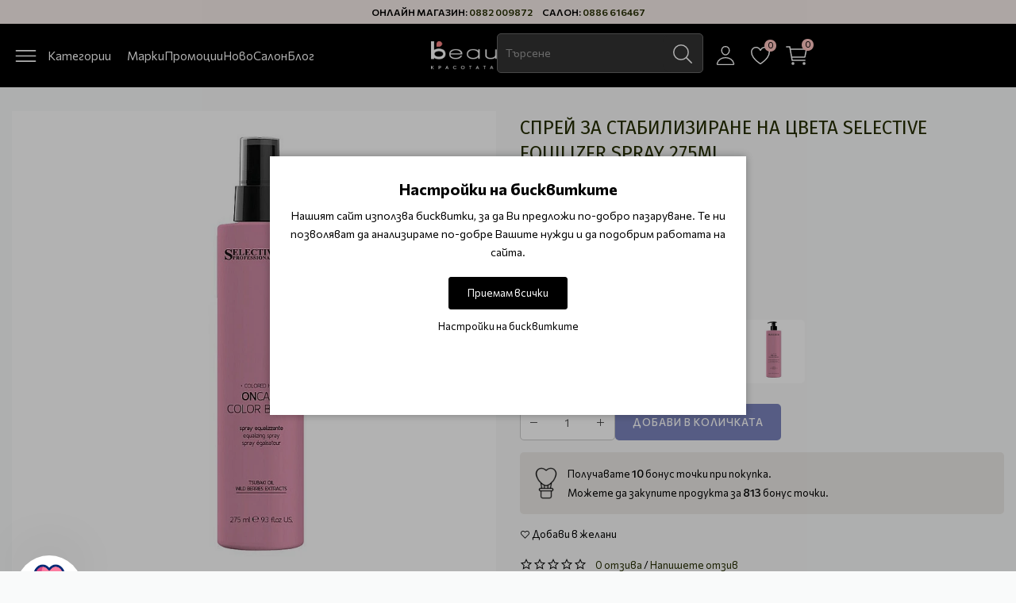

--- FILE ---
content_type: text/html; charset=utf-8
request_url: https://beautymall.bg/sprey-bez-izplakvane-stabilizirasht-selective-equilizer-spray-275ml.html
body_size: 28121
content:
<!DOCTYPE html>
<html dir="ltr" lang="bg">
<head>
<meta charset="UTF-8" />
<meta name="viewport" content="width=device-width, initial-scale=1">
<meta http-equiv="X-UA-Compatible" content="IE=edge">
<title>Спрей за стабилизиране на цвета SELECTIVE Equilizer spray </title>
<base href="https://beautymall.bg/" />

	<meta name="description" content="SELECTIVE On Care Equilizer spray е балансиращ продукт специално създаден на подготви косата за последващи технически процедури, като изглади и най-увредените коси." />
<meta name="keywords" content= " Спрей без изплакване стабилизиращ selective equilizer spray 250мл. Коса Спрей без изплакване стабилизиращ selective equilizer spray 250мл. Боядисана Спрей без изплакване стабилизиращ selective equilizer spray 250мл. Крем Спрей" />
<link rel="preconnect" href="https://fonts.googleapis.com">
<link rel="preconnect" href="https://fonts.gstatic.com" crossorigin>
<link href="https://fonts.googleapis.com/css2?family=Commissioner:wght@100..900&family=Fira+Sans:ital,wght@0,100;0,200;0,300;0,400;0,500;0,600;0,700;0,800;0,900;1,100;1,200;1,300;1,400;1,500;1,600;1,700;1,800;1,900&display=swap" rel="stylesheet">
<!-- <link rel="preload" as="style" href="/min/f=catalog/view/javascript/bootstrap/css/bootstrap.min.css,catalog/view/javascript/jquery/magnific/magnific-popup.css,catalog/view/theme/daria/stylesheet/swiper.min.css,catalog/view/javascript/font-awesome/css/font-awesome.min.css,catalog/view/javascript/line-awesome/css/line-awesome.min.css,catalog/view/theme/daria/stylesheet/mmenu-light.css,catalog/view/theme/daria/stylesheet/stylesheet.css"/> -->
<link rel="stylesheet" href="/min/f=catalog/view/javascript/bootstrap/css/bootstrap.min.css,catalog/view/javascript/jquery/magnific/magnific-popup.css,catalog/view/theme/daria/stylesheet/swiper.min.css,catalog/view/javascript/font-awesome/css/font-awesome.min.css,catalog/view/javascript/line-awesome/css/line-awesome.min.css,catalog/view/theme/daria/stylesheet/rmenu.css,catalog/view/theme/daria/stylesheet/mmenu-light.css,catalog/view/theme/daria/stylesheet/stylesheet.css"/>
<!-- <link href="catalog/view/javascript/bootstrap/css/bootstrap.min.css" type="text/css" rel="stylesheet" media="screen" />
<link href="catalog/view/javascript/jquery/magnific/magnific-popup.css" type="text/css" rel="stylesheet" media="screen" />
<link href="catalog/view/theme/daria/stylesheet/swiper.min.css" type="text/css" rel="stylesheet" media="screen" />
<link href="catalog/view/javascript/font-awesome/css/all.min.css" type="text/css" rel="stylesheet" media="screen" />
<link href="catalog/view/javascript/line-awesome/css/line-awesome.min.css" type="text/css" rel="stylesheet" media="screen" />
<link href="catalog/view/theme/daria/stylesheet/rmenu.css" type="text/css" rel="stylesheet" media="screen" />
<link href="catalog/view/theme/daria/stylesheet/mmenu-light.css" type="text/css" rel="stylesheet" media="screen" />
<link href="catalog/view/theme/daria/stylesheet/stylesheet.css" type="text/css" rel="stylesheet" media="screen" /> -->

<link href="catalog/view/theme/daria/js/lightGallery/css/lightgallery.min.css" type="text/css" rel="stylesheet" media="screen" />
<link href="catalog/view/javascript/jquery/magnific/magnific-popup.css" type="text/css" rel="stylesheet" media="screen" />
<link href="catalog/view/javascript/jquery/datetimepicker/bootstrap-datetimepicker.min.css" type="text/css" rel="stylesheet" media="screen" />
<link href="https://beautymall.bg/sprey-bez-izplakvane-stabilizirasht-selective-equilizer-spray-275ml.html" rel="canonical" />
<link href="https://beautymall.bg/image/catalog/favicon.jpg" rel="icon" />
<!-- <link rel="preload" as="script" href="/min/f=catalog/view/javascript/jquery/jquery-3.7.1.min.js,catalog/view/javascript/bootstrap/js/bootstrap.min.js,catalog/view/theme/daria/js/swiper.min.js,catalog/view/javascript/jquery/magnific/jquery.magnific-popup.min.js,catalog/view/theme/daria/js/mmenu-light.js,catalog/view/theme/daria/js/common.js"/> -->
<script src="/min/f=catalog/view/javascript/jquery/jquery-3.7.1.min.js,catalog/view/javascript/bootstrap/js/bootstrap.min.js,catalog/view/theme/daria/js/swiper.min.js,catalog/view/javascript/jquery/magnific/jquery.magnific-popup.min.js,catalog/view/theme/daria/js/mmenu-light.js,catalog/view/theme/daria/js/common.js"></script>
<!-- <script src="catalog/view/javascript/jquery/jquery-3.7.1.min.js" type="text/javascript"></script>
<script src="catalog/view/javascript/bootstrap/js/bootstrap.min.js" type="text/javascript"></script>
<script src="catalog/view/javascript/jquery/magnific/jquery.magnific-popup.min.js" type="text/javascript"></script>
<script src="catalog/view/theme/daria/js/swiper.min.js" type="text/javascript"></script>

<script src="catalog/view/theme/daria/js/mmenu-light.js" type="text/javascript"></script>
<script src="catalog/view/theme/daria/js/common.js" type="text/javascript"></script> -->

<script src="catalog/view/javascript/jquery/magnific/jquery.magnific-popup.min.js" type="text/javascript"></script>
<script src="catalog/view/theme/daria/js/lightGallery/js/lightgallery-all.min.js" type="text/javascript"></script>
<script src="catalog/view/javascript/jquery/datetimepicker/moment/moment.min.js" type="text/javascript"></script>
<script src="catalog/view/javascript/jquery/datetimepicker/moment/moment-with-locales.min.js" type="text/javascript"></script>
<script src="catalog/view/javascript/jquery/datetimepicker/bootstrap-datetimepicker.min.js" type="text/javascript"></script>
<!-- Google tag (gtag.js) -->
<script async src="https://www.googletagmanager.com/gtag/js?id=G-WFNDLNPB1V"></script>
<script>
  window.dataLayer = window.dataLayer || [];
  function gtag(){dataLayer.push(arguments);}
  if(localStorage.getItem('consentMode') === null){
		gtag('consent', 'default', {
			'ad_storage': 'denied',
			'analytics_storage': 'denied',
			'personalization_storage': 'denied',
			'ad_user_data': 'denied',
			'ad_personalization': 'denied',
			'functionality_storage': 'denied',
			'security_storage': 'denied',
		});
  } else {
		gtag('consent', 'default', JSON.parse(localStorage.getItem('consentMode')));
  }
  gtag('js', new Date());

  gtag('config', 'G-WFNDLNPB1V');
  gtag('config', 'AW-17711467348');
</script>


<style>
.cookie-layout{position:fixed;top:0;left:0;bottom:0;right:0;display:flex;align-items:center;justify-content:center;z-index:1000;background:#0000004D;display:none}
.cookie-consent-banner {background-color:#ffffff;box-shadow:0 0 10px rgba(0,0,0,.3);color:#000;font-size:14px;text-align:center;flex-direction:column;align-items:center;justify-content:center;width:90%;max-width:600px;padding:30px 15px 15px}
.cookie-title{font-size:20px;font-weight:700}
.cookie-btns{display:flex;flex-direction:column;align-items:center}
.btns {font-size:13px;border-radius:3px;text-decoration:none;padding:8px 10px;margin:10px 5px}
.btn-accept {background:#000;color:#fff;border:1px solid #000}
.btn-accept:hover{background:#333}
.btn-accept.all{min-width:150px}
.btn-reject{background:#fff;color:#000;border:1px solid #000}
.btn-reject:hover{background: #efefef}
.btn-customize{background:#fff;color:#000;font-size:13px;padding:0;border:none;text-decoration:none}
.btn-customize:hover{text-decoration:underline}
.btn-customize:active{text-decoration:none}
.cookie-consent-options{display:flex;height:85px;justify-content:center;flex-wrap:wrap;align-items:center;padding-top:15px;flex-direction:row}
.cookie-consent-options label{margin:0 10px;font-size:14px}
.cookie-consent-options input{margin-right:5px}
@media (max-width:570px){.cookie-consent-options{height:105px}}
</style>
			

<meta property="og:title" content="Спрей за стабилизиране на цвета SELECTIVE Equilizer spray " >
<meta property="og:description" content="SELECTIVE On Care Equilizer spray е балансиращ продукт специално създаден на подготви косата за последващи технически процедури, като изглади и най-увредените коси." >
<meta property="og:site_name" content="Beautymall - професионална козметика за коса, лице и тяло. " >
<meta property="og:url" content="https://beautymall.bg/sprey-bez-izplakvane-stabilizirasht-selective-equilizer-spray-275ml.html" >
<meta property="og:image" content="https://beautymall.bg/image/cachewebp/catalog/SELECTIVE/color/3467-36073429-600x315.webp" >
<meta property="og:image:width" content="600" >
<meta property="og:image:height" content="315" >
<meta property="product:price:amount" content="20.35" >
<meta property="product:price:currency" content="EUR" >
<meta property="og:type" content="product" >
                

			<!-- Facebook Pixel -->
<script>
!function(f,b,e,v,n,t,s){if(f.fbq)return;n=f.fbq=function(){n.callMethod?
n.callMethod.apply(n,arguments):n.queue.push(arguments)};if(!f._fbq)f._fbq=n;
n.push=n;n.loaded=!0;n.version='2.0';n.queue=[];t=b.createElement(e);t.async=!0;
t.src=v;s=b.getElementsByTagName(e)[0];s.parentNode.insertBefore(t,s)}(window,
document,'script','https://connect.facebook.net/en_US/fbevents.js');
fbq('init', '608315060632748');
fbq('track', 'PageView', {eventID: '17688185914143'});
fbq('track', 'ViewContent', {content_ids: ['3467'],content_name: 'Спрей за стабилизиране на цвета SELECTIVE Equilizer spray 275ml',content_type: 'product',value: '20.35',currency: 'EUR'}, {eventID: '17688185919823'});
</script>
<!-- End Facebook Pixel -->
						

<style>
/*.labels-wrapper {position:absolute; z-index:999; color:#fff; text-transform:uppercase; font-weight:bold; line-height:1.75;}
.labels-wrapper.position_upleft {top:5px; left:15px; right:auto;}
.labels-wrapper.position_upright {top:5px; right:15px; left:auto;}
.labels {padding:0 10px; margin-bottom:5px;}*/.label-sale{background-color:#FF4E20FF;color:#FFFFFFFF;}.label-new{background-color:#20D1FFFF;color:#FFFFFFFF;}.label-stock-5{background-color:#000000FF;color:#FFFFFFFF;}.label-stock-6{background-color:#000000FF;color:#FFFFFFFF;}.label-1{background-color:#9C8CFFFF;color:#FFFFFFFF;}</style>
			

				                
</head>
<body class="product-product-3467">

			<noscript><img height="1" width="1" style="display:none" src="https://www.facebook.com/tr?id=608315060632748&ev=PageView&noscript=1" /></noscript>
						
  <div class="topbar">
          Онлайн магазин: <a href="tel:0882009872">0882 009872</a>
      Салон: <a href="tel:0886616467">0886 616467</a>
        <div class="marquee">...</div>  </div>
<nav id="top">
  <div class="container">
    <!-- <div class="pull-left">
<form action="https://beautymall.bg/index.php?route=common/currency/currency" method="post" enctype="multipart/form-data" id="form-currency">
  <div class="btn-group">
    <button class="btn btn-link dropdown-toggle" data-toggle="dropdown">
            <strong>€ </strong>
                    <span class="hidden-xs hidden-sm hidden-md">Валута</span> <i class="las la-caret-down"></i></button>
    <ul class="dropdown-menu">
                  <li><button class="currency-select btn btn-link btn-block" type="button" name="EUR">€  Euro</button></li>
                        <li><button class="currency-select btn btn-link btn-block" type="button" name="BGN"> лв. Български лев</button></li>
                </ul>
  </div>
  <input type="hidden" name="code" value="" />
  <input type="hidden" name="redirect" value="https://beautymall.bg/sprey-bez-izplakvane-stabilizirasht-selective-equilizer-spray-275ml.html" />
</form>
</div>
 -->
    <!---->
  </div>
</nav>
<header class="dr-header">
  <div class="container">
    <div class="dr-innerheader">
      <div class="menu-block">
                  <a href="#smenu" class="dr-menu-button" aria-label="Menu"><svg class="menu-burger" xmlns="http://www.w3.org/2000/svg" viewBox="0 0 512 512"><path fill="none" stroke="#fff" stroke-linecap="round" stroke-miterlimit="10" stroke-width="25" d="M80 160h352M80 256h352M80 352h352"/></svg> <span class="hidden-xs hidden-sm">Категории</span></a>
          <nav id="smenu">
            <ul>
              
						<li><a href="https://beautymall.bg/brands">Марки</a>               <ul>
				                    <li><a href="https://beautymall.bg/abib">Abib </a></li>
                                    <li><a href="https://beautymall.bg/academie">Academie</a></li>
                                    <li><a href="https://beautymall.bg/active">Active</a></li>
                                    <li><a href="https://beautymall.bg/alfaparf">Alfaparf</a></li>
                                    <li><a href="https://beautymall.bg/alle-lac">AlleLac</a></li>
                                    <li><a href="https://beautymall.bg/alterna">Alterna</a></li>
                                    <li><a href="https://beautymall.bg/crew">American Crew</a></li>
                                    <li><a href="https://beautymall.bg/ample-n">Ample N</a></li>
                                    <li><a href="https://beautymall.bg/amuse">Amuse </a></li>
                                    <li><a href="https://beautymall.bg/anaca3">Anaca3 </a></li>
                                    <li><a href="https://beautymall.bg/anua">Anua </a></li>
                                    <li><a href="https://beautymall.bg/apis-cosmetics-professional">Apis </a></li>
                                    <li><a href="https://beautymall.bg/aristocut">Aristocut</a></li>
                                    <li><a href="https://beautymall.bg/aromatica">Aromatica</a></li>
                                    <li><a href="https://beautymall.bg/artego">Artego</a></li>
                                    <li><a href="https://beautymall.bg/artistique">Artistique</a></li>
                                    <li><a href="https://beautymall.bg/atache-cosmetic">ATACHE</a></li>
                                    <li><a href="https://beautymall.bg/babor">Babor</a></li>
                                    <li><a href="https://beautymall.bg/babyliss-pro">BaByliss Pro</a></li>
                                    <li><a href="https://beautymall.bg/balmain-hair-couture">Balmain </a></li>
                                    <li><a href="https://beautymall.bg/barba-italia">Barba Italia</a></li>
                                    <li><a href="https://beautymall.bg/barburys">Barburys</a></li>
                                    <li><a href="https://beautymall.bg/be-the-skin">Be the Skin</a></li>
                                    <li><a href="https://beautymall.bg/beauty-of-joseon-cosmetics">Beauty of Joseon </a></li>
                                    <li><a href="https://beautymall.bg/beautymall-beautybox">Beautymall BeautyBox</a></li>
                                    <li><a href="https://beautymall.bg/beline">Beline</a></li>
                                    <li><a href="https://beautymall.bg/bellapierre">Bellapierre</a></li>
                                    <li><a href="https://beautymall.bg/benton">Benton</a></li>
                                    <li><a href="https://beautymall.bg/bernard-cassiere">Bernard Cassiere</a></li>
                                    <li><a href="https://beautymall.bg/biodance">Biodance</a></li>
                                    <li><a href="https://beautymall.bg/biolage">BIOLAGE</a></li>
                                    <li><a href="https://beautymall.bg/biosilk">BioSilk</a></li>
                                    <li><a href="https://beautymall.bg/biovea">Biovea</a></li>
                                    <li><a href="https://beautymall.bg/bondaplex">Bondaplex</a></li>
                                    <li><a href="https://beautymall.bg/bournas-medicals">Bournas Medicals</a></li>
                                    <li><a href="https://beautymall.bg/capillus-ultraliss-nanoplastia-hair">Capillus </a></li>
                                    <li><a href="https://beautymall.bg/cellabic">Cellabic</a></li>
                                    <li><a href="https://beautymall.bg/chi">CHI</a></li>
                                    <li><a href="https://beautymall.bg/claresa">Claresa</a></li>
                                    <li><a href="https://beautymall.bg/cocosolis-organic">Cocosolis </a></li>
                                    <li><a href="https://beautymall.bg/coiffeo">Coiffeo </a></li>
                                    <li><a href="https://beautymall.bg/cosrx">Cosrx</a></li>
                                    <li><a href="https://beautymall.bg/cp-1">CP-1</a></li>
                                    <li><a href="https://beautymall.bg/cuccio">Cuccio </a></li>
                                    <li><a href="https://beautymall.bg/depot">Depot</a></li>
                                    <li><a href="https://beautymall.bg/dermaoxy">DermaOxy</a></li>
                                    <li><a href="https://beautymall.bg/dermastir">Dermastir </a></li>
                                    <li><a href="https://beautymall.bg/dessange-paris">Dessange Paris </a></li>
                                    <li><a href="https://beautymall.bg/diva-pro-styling">Diva </a></li>
                                    <li><a href="https://beautymall.bg/doori-cosmetics-beautymall">Doori Cosmetics</a></li>
                                    <li><a href="https://beautymall.bg/dusy">DUSY</a></li>
                                    <li><a href="https://beautymall.bg/ecstasy">Ecstasy</a></li>
                                    <li><a href="https://beautymall.bg/efalock">Efalock</a></li>
                                    <li><a href="https://beautymall.bg/elizavecca">Elizavecca</a></li>
                                    <li><a href="https://beautymall.bg/essential-professional-make-up">Essential </a></li>
                                    <li><a href="https://beautymall.bg/etude">Etude</a></li>
                                    <li><a href="https://beautymall.bg/eugene-perma">Eugene Perma</a></li>
                                    <li><a href="https://beautymall.bg/extremo-professional">Extremo </a></li>
                                    <li><a href="https://beautymall.bg/farmona">Farmona</a></li>
                                    <li><a href="https://beautymall.bg/farmstay">FarmStay</a></li>
                                    <li><a href="https://beautymall.bg/feather">Feather </a></li>
                                    <li><a href="https://beautymall.bg/feetcalm">FeetCalm</a></li>
                                    <li><a href="https://beautymall.bg/filorga">Filorga</a></li>
                                    <li><a href="https://beautymall.bg/foligain">Foligain</a></li>
                                    <li><a href="https://beautymall.bg/forlled">Forlled</a></li>
                                    <li><a href="https://beautymall.bg/forti-5">Forti 5</a></li>
                                    <li><a href="https://beautymall.bg/fraijour">Fraijour</a></li>
                                    <li><a href="https://beautymall.bg/framesi">Framesi</a></li>
                                    <li><a href="https://beautymall.bg/frudia">Frudia</a></li>
                                    <li><a href="https://beautymall.bg/gabbiano">Gabbiano </a></li>
                                    <li><a href="https://beautymall.bg/gatineau">Gatineau</a></li>
                                    <li><a href="https://beautymall.bg/gerards">Gerard's</a></li>
                                    <li><a href="https://beautymall.bg/germaine-de-capuccini">Germaine De Capuccini </a></li>
                                    <li><a href="https://beautymall.bg/gigi">Gigi</a></li>
                                    <li><a href="https://beautymall.bg/gloves-in-a-bottle">Gloves in a Bottle</a></li>
                                    <li><a href="https://beautymall.bg/glynt">Glynt</a></li>
                                    <li><a href="https://beautymall.bg/goldwell">Goldwell</a></li>
                                    <li><a href="https://beautymall.bg/graham-hill">Graham Hill</a></li>
                                    <li><a href="https://beautymall.bg/guinot">Guinot</a></li>
                                    <li><a href="https://beautymall.bg/hairsculptor">HairSculptor</a></li>
                                    <li><a href="https://beautymall.bg/haruharu-wonder">Haruharu Wonder</a></li>
                                    <li><a href="https://beautymall.bg/heimish">Heimish</a></li>
                                    <li><a href="https://beautymall.bg/hercules-sagemann">Hercules Sägemann</a></li>
                                    <li><a href="https://beautymall.bg/holika-holika">Holika Holika</a></li>
                                    <li><a href="https://beautymall.bg/innisfree">Innisfree</a></li>
                                    <li><a href="https://beautymall.bg/insight">Insight</a></li>
                                    <li><a href="https://beautymall.bg/jaguar">Jaguar </a></li>
                                    <li><a href="https://beautymall.bg/jean-paul-myne">Jean Paul Myne</a></li>
                                    <li><a href="https://beautymall.bg/jigott">Jigott</a></li>
                                    <li><a href="https://beautymall.bg/jimjams">JimJams</a></li>
                                    <li><a href="https://beautymall.bg/joico">Joico</a></li>
                                    <li><a href="https://beautymall.bg/jumiso">Jumiso</a></li>
                                    <li><a href="https://beautymall.bg/k18">K18</a></li>
                                    <li><a href="https://beautymall.bg/kanuka-honey">Kanuka Honey</a></li>
                                    <li><a href="https://beautymall.bg/kaypro">Kaypro</a></li>
                                    <li><a href="https://beautymall.bg/keranove">Keranove</a></li>
                                    <li><a href="https://beautymall.bg/kerasilk-hair-care">Kerasilk Hair Care</a></li>
                                    <li><a href="https://beautymall.bg/kerastase">Kerastase</a></li>
                                    <li><a href="https://beautymall.bg/kessner">Kessner</a></li>
                                    <li><a href="https://beautymall.bg/keune">Keune</a></li>
                                    <li><a href="https://beautymall.bg/kevin-murphy">Kevin.Murphy</a></li>
                                    <li><a href="https://beautymall.bg/kezy">Kezy</a></li>
                                    <li><a href="https://beautymall.bg/klavuu">Klavuu</a></li>
                                    <li><a href="https://beautymall.bg/label-m">Label M</a></li>
                                    <li><a href="https://beautymall.bg/laneige">Laneige</a></li>
                                    <li><a href="https://beautymall.bg/lavish-care">Lavish Care</a></li>
                                    <li><a href="https://beautymall.bg/limhair">LimHair</a></li>
                                    <li><a href="https://beautymall.bg/little-green">Little Green</a></li>
                                    <li><a href="https://beautymall.bg/long-lashes">Long Lashes</a></li>
                                    <li><a href="https://beautymall.bg/loreal-professionel">Loreal Professionnel</a></li>
                                    <li><a href="https://beautymall.bg/luxeol">Luxeol</a></li>
                                    <li><a href="https://beautymall.bg/macadamia">Macadamia</a></li>
                                    <li><a href="https://beautymall.bg/man42-professional-barber">Man42 </a></li>
                                    <li><a href="https://beautymall.bg/masil">Masil</a></li>
                                    <li><a href="https://beautymall.bg/matrix">Matrix</a></li>
                                    <li><a href="https://beautymall.bg/max-factor">Max Factor</a></li>
                                    <li><a href="https://beautymall.bg/medi-peel">Medi-Peel</a></li>
                                    <li><a href="https://beautymall.bg/mi-amante-ella">Mi Amante </a></li>
                                    <li><a href="https://beautymall.bg/milk-shake">Milk Shake</a></li>
                                    <li><a href="https://beautymall.bg/missha">Missha</a></li>
                                    <li><a href="https://beautymall.bg/mixsoon">MIXSOON</a></li>
                                    <li><a href="https://beautymall.bg/mollylac">MollyLac</a></li>
                                    <li><a href="https://beautymall.bg/moroccanoil">Moroccanoil</a></li>
                                    <li><a href="https://beautymall.bg/murrays">Murray's</a></li>
                                    <li><a href="https://beautymall.bg/nanogen">Nanogen</a></li>
                                    <li><a href="https://beautymall.bg/natural-factors">Natural Factors</a></li>
                                    <li><a href="https://beautymall.bg/neogen">Neogen</a></li>
                                    <li><a href="https://beautymall.bg/neonail">Neonail</a></li>
                                    <li><a href="https://beautymall.bg/neostrata">Neostrata</a></li>
                                    <li><a href="https://beautymall.bg/nero">Nero</a></li>
                                    <li><a href="https://beautymall.bg/numbuzin">Numbuzin </a></li>
                                    <li><a href="https://beautymall.bg/olaplex">Olaplex</a></li>
                                    <li><a href="https://beautymall.bg/original-best-buy">Original</a></li>
                                    <li><a href="https://beautymall.bg/orofluido">Orofluido</a></li>
                                    <li><a href="https://beautymall.bg/palu">Palu</a></li>
                                    <li><a href="https://beautymall.bg/parlux">Parlux</a></li>
                                    <li><a href="https://beautymall.bg/paul-mitchell">Paul Mitchell</a></li>
                                    <li><a href="https://beautymall.bg/petitfee">Petitfee </a></li>
                                    <li><a href="https://beautymall.bg/ph-laboratories">pH Laboratories</a></li>
                                    <li><a href="https://beautymall.bg/phformula">pHformula</a></li>
                                    <li><a href="https://beautymall.bg/phytomer">Phytomer</a></li>
                                    <li><a href="https://beautymall.bg/podoland">Podoland</a></li>
                                    <li><a href="https://beautymall.bg/pranarom">Pranarom</a></li>
                                    <li><a href="https://beautymall.bg/previa">Previa</a></li>
                                    <li><a href="https://beautymall.bg/purito-seoul">Purito Seoul</a></li>
                                    <li><a href="https://beautymall.bg/pyunkang-yul">Pyunkang yul</a></li>
                                    <li><a href="https://beautymall.bg/redken">Redken</a></li>
                                    <li><a href="https://beautymall.bg/refectocil">RefectoCil</a></li>
                                    <li><a href="https://beautymall.bg/revlon">Revlon</a></li>
                                    <li><a href="https://beautymall.bg/romantic-professional">Romantic professional</a></li>
                                    <li><a href="https://beautymall.bg/round-lab">Round Lab</a></li>
                                    <li><a href="https://beautymall.bg/sebastian-professional">Sebastian Professional</a></li>
                                    <li><a href="https://beautymall.bg/selective-professional">Selective </a></li>
                                    <li><a href="https://beautymall.bg/sibel">Sibel</a></li>
                                    <li><a href="https://beautymall.bg/skeyndor">Skeyndor</a></li>
                                    <li><a href="https://beautymall.bg/skin1004">Skin1004</a></li>
                                    <li><a href="https://beautymall.bg/skinfood">Skinfood </a></li>
                                    <li><a href="https://beautymall.bg/snippex">Snippex</a></li>
                                    <li><a href="https://beautymall.bg/snp-cosmetics">SNP</a></li>
                                    <li><a href="https://beautymall.bg/solanie-professional-cosmetics">Solanie professional cosmetics</a></li>
                                    <li><a href="https://beautymall.bg/sono">Sono</a></li>
                                    <li><a href="https://beautymall.bg/staleks">Staleks </a></li>
                                    <li><a href="https://beautymall.bg/sthauer">Sthauer</a></li>
                                    <li><a href="https://beautymall.bg/syis-pro">Syis Pro</a></li>
                                    <li><a href="https://beautymall.bg/thalgo">Thalgo</a></li>
                                    <li><a href="https://beautymall.bg/tigi">Tigi</a></li>
                                    <li><a href="https://beautymall.bg/tirtir">TIRTIR</a></li>
                                    <li><a href="https://beautymall.bg/tocobo">TOCOBO</a></li>
                                    <li><a href="https://beautymall.bg/uki">Uki</a></li>
                                    <li><a href="https://beautymall.bg/ultron">Ultron</a></li>
                                    <li><a href="https://beautymall.bg/valera">Valera</a></li>
                                    <li><a href="https://beautymall.bg/wahl">Wahl </a></li>
                                    <li><a href="https://beautymall.bg/wella-professionals">Wella Professionals</a></li>
                                    <li><a href="https://beautymall.bg/wonda">Wonda Professional</a></li>
                                    <li><a href="https://beautymall.bg/wooden-spoon">Wooden Spoon</a></li>
                                    <li><a href="https://beautymall.bg/x-epil">X-Epil</a></li>
                                    <li><a href="https://beautymall.bg/xanitalia">Xanitalia</a></li>
                                    <li><a href="https://beautymall.bg/yon-ka">Yon-Ka</a></li>
                                    <li><a href="https://beautymall.bg/zhivaxeks">Живахекс</a></li>
                                </ul>
		    </li>
						
              <li class="hidden-md hidden-lg"><a href="https://beautymall.bg/specials">Промоции</a></li>
              <li class="hidden-md hidden-lg"><a href="https://beautymall.bg/latest">Ново</a></li>
                              <li><a href="https://beautymall.bg/za-friziori">За фризьори</a>
                                      <ul>
                                              <li><a href="https://beautymall.bg/za-friziori/nojici">Ножици за подстригване</a>
                                                  </li>
                                              <li><a href="https://beautymall.bg/za-friziori/el-uredi">Ел. уреди</a>
                                                      <ul>
                                                              <li><a href="https://beautymall.bg/za-friziori/el-uredi/seshoari">Сешоари</a>
                                                                  </li>
                                                              <li><a href="https://beautymall.bg/za-friziori/el-uredi/presi-za-kosa">Преси за коса</a>
                                                                  </li>
                                                              <li><a href="https://beautymall.bg/za-friziori/el-uredi/profesionalni-mashi-za-kosa">Професионални маши за коса</a>
                                                                  </li>
                                                              <li><a href="https://beautymall.bg/za-friziori/el-uredi/el-chetka-za-kosa">Ел четка за коса</a>
                                                                  </li>
                                                              <li><a href="https://beautymall.bg/za-friziori/el-uredi/mashinki-za-podstrigvane">Машинки за подстригване</a>
                                                                  </li>
                                                          </ul>
                                                  </li>
                                              <li><a href="https://beautymall.bg/za-friziori/frizyorsko-oborudvane-frizyorski-aksesoari">Фризьорски аксесоари</a>
                                                  </li>
                                              <li><a href="https://beautymall.bg/za-friziori/ednokratni-konsumativi-i-dezinfektanti">Еднократни консумативи и дезинфектанти</a>
                                                  </li>
                                              <li><a href="https://beautymall.bg/za-friziori/frizyorsko-oborudvane-frizyorska-kolichka">Фризьорски колички</a>
                                                  </li>
                                              <li><a href="https://beautymall.bg/za-friziori/frizyorsko-oborudvane-frizyorski-stol">Фризьорски столове</a>
                                                  </li>
                                              <li><a href="https://beautymall.bg/za-friziori/chetki-za-kosa">Четки за коса</a>
                                                      <ul>
                                                              <li><a href="https://beautymall.bg/za-friziori/chetki-za-kosa/chetki-za-izpravyane-na-kosata">Четки за изправяне на косата</a>
                                                                  </li>
                                                              <li><a href="https://beautymall.bg/za-friziori/chetki-za-kosa/chetki-za-kosa-s-estestven-kosam">Четки за коса с естествен косъм</a>
                                                                  </li>
                                                              <li><a href="https://beautymall.bg/za-friziori/chetki-za-kosa/chetki-za-razresvane">Четки за разресване</a>
                                                                  </li>
                                                              <li><a href="https://beautymall.bg/za-friziori/chetki-za-kosa/silikonovi-chetki-za-kosa">Силиконови четки за коса</a>
                                                                  </li>
                                                              <li><a href="https://beautymall.bg/za-friziori/chetki-za-kosa/chetki-za-skalp">Четки за скалп</a>
                                                                  </li>
                                                              <li><a href="https://beautymall.bg/za-friziori/chetki-za-kosa/chetki-za-tupirane">Четки за тупиране</a>
                                                                  </li>
                                                              <li><a href="https://beautymall.bg/za-friziori/chetki-za-kosa/chetki-za-boyadisvane-na-kosa">Четки за боядисване на коса</a>
                                                                  </li>
                                                              <li><a href="https://beautymall.bg/za-friziori/chetki-za-kosa/chetki-za-vrat">Четки за врат</a>
                                                                  </li>
                                                          </ul>
                                                  </li>
                                              <li><a href="https://beautymall.bg/za-friziori/grebeni-za-kosa">Гребени за коса</a>
                                                  </li>
                                              <li><a href="https://beautymall.bg/za-friziori/frizyorsko-oborudvane-izmivna-kolona">Измивни колони</a>
                                                  </li>
                                          </ul>
                    
                </li>
                              <li><a href="https://beautymall.bg/brasnarstvo">Бръснарство</a>
                                      <ul>
                                              <li><a href="https://beautymall.bg/brasnarstvo/brasnarski-mashinki">Бръснарски машинки</a>
                                                  </li>
                                              <li><a href="https://beautymall.bg/brasnarstvo/brasnarski-nozhitsi">Бръснарски ножици</a>
                                                  </li>
                                              <li><a href="https://beautymall.bg/brasnarstvo/brasnarski-prinadlezhnosti-i-aksesoari">Бръснарски принадлежности и аксесоари</a>
                                                  </li>
                                              <li><a href="https://beautymall.bg/brasnarstvo/brasnarsko-oborudvane">Бръснарско оборудване</a>
                                                  </li>
                                              <li><a href="https://beautymall.bg/brasnarstvo/brasnachi-i-nozhcheta">Бръсначи и ножчета</a>
                                                  </li>
                                              <li><a href="https://beautymall.bg/brasnarstvo/grizha-i-stilizirane-za-brada">Грижа и стилизиране за брада</a>
                                                  </li>
                                              <li><a href="https://beautymall.bg/brasnarstvo/grizha-i-stilizirane-za-kosa">Грижа и стилизиране за коса</a>
                                                  </li>
                                              <li><a href="https://beautymall.bg/brasnarstvo/elektricheski-samobrasnachki">Електрически самобръсначки</a>
                                                  </li>
                                              <li><a href="https://beautymall.bg/brasnarstvo/chetki-za-brasnene">Четки за бръснене </a>
                                                  </li>
                                              <li><a href="https://beautymall.bg/brasnarstvo/chetki-i-grebeni-za-brada">Четки и гребени за брада</a>
                                                  </li>
                                          </ul>
                    
                </li>
                              <li><a href="https://beautymall.bg/za-kozmetitsi">За Козметици</a>
                                      <ul>
                                              <li><a href="https://beautymall.bg/za-kozmetitsi/kola-maska">За кола маска</a>
                                                      <ul>
                                                              <li><a href="https://beautymall.bg/za-kozmetitsi/kola-maska/kola-maska-roloni-100ml">Кола маска ролони 100 мл</a>
                                                                  </li>
                                                              <li><a href="https://beautymall.bg/za-kozmetitsi/kola-maska/kola-maska-kutia-800ml">Кола маска кутии 800 мл</a>
                                                                  </li>
                                                              <li><a href="https://beautymall.bg/za-kozmetitsi/kola-maska/komplekti-za-kola-maska">Комплекти за кола маска</a>
                                                                  </li>
                                                              <li><a href="https://beautymall.bg/za-kozmetitsi/kola-maska/topla-kola-maska">Еластична кола маска без ленти</a>
                                                                  </li>
                                                              <li><a href="https://beautymall.bg/za-kozmetitsi/kola-maska/nagrevateli-za-kola-maska">Нагреватели за кола маска</a>
                                                                  </li>
                                                              <li><a href="https://beautymall.bg/za-kozmetitsi/kola-maska/konsumativi">Консумативи</a>
                                                                  </li>
                                                              <li><a href="https://beautymall.bg/za-kozmetitsi/kola-maska/produkti-za-sled-epilaciq">Продукти за след епилация</a>
                                                                  </li>
                                                              <li><a href="https://beautymall.bg/za-kozmetitsi/kola-maska/lenti-za-depilatsiya">Депилиращи ленти</a>
                                                                  </li>
                                                          </ul>
                                                  </li>
                                              <li><a href="https://beautymall.bg/za-kozmetitsi/ednokratni-materiali">Еднократни материали</a>
                                                      <ul>
                                                              <li><a href="https://beautymall.bg/za-kozmetitsi/ednokratni-materiali/ednokratni-charshafi">Еднократни чаршафи</a>
                                                                  </li>
                                                              <li><a href="https://beautymall.bg/za-kozmetitsi/ednokratni-materiali/ednokratni-konsumativi">Еднократни консумативи</a>
                                                                  </li>
                                                          </ul>
                                                  </li>
                                              <li><a href="https://beautymall.bg/za-kozmetitsi/kozmetichni-aparati">Козметични апарати</a>
                                                  </li>
                                              <li><a href="https://beautymall.bg/za-kozmetitsi/kozmetichno-oborudvane">Козметично оборудване</a>
                                                      <ul>
                                                              <li><a href="https://beautymall.bg/za-kozmetitsi/kozmetichno-oborudvane/sterilizatori-1355258636">За стерилизация</a>
                                                                  </li>
                                                              <li><a href="https://beautymall.bg/za-kozmetitsi/kozmetichno-oborudvane/lampa-lupa">Лампи лупи</a>
                                                                  </li>
                                                              <li><a href="https://beautymall.bg/za-kozmetitsi/kozmetichno-oborudvane/paroozonatori">Пароозонатори</a>
                                                                  </li>
                                                              <li><a href="https://beautymall.bg/za-kozmetitsi/kozmetichno-oborudvane/kozmetichni-kushetki">Козметични кушетки</a>
                                                                  </li>
                                                              <li><a href="https://beautymall.bg/za-kozmetitsi/kozmetichno-oborudvane/masazhni-kushetki">Масажни кушетки</a>
                                                                  </li>
                                                              <li><a href="https://beautymall.bg/za-kozmetitsi/kozmetichno-oborudvane/kozmetichni-kolichki">Козметични колички</a>
                                                                  </li>
                                                              <li><a href="https://beautymall.bg/za-kozmetitsi/kozmetichno-oborudvane/rabotni-stolove">Работни столове</a>
                                                                  </li>
                                                          </ul>
                                                  </li>
                                              <li><a href="https://beautymall.bg/za-kozmetitsi/dezinfektanti">Дезинфектанти</a>
                                                  </li>
                                          </ul>
                    
                </li>
                              <li><a href="https://beautymall.bg/manikiur-pedikiur">Маникюр </a>
                                      <ul>
                                              <li><a href="https://beautymall.bg/manikiur-pedikiur/gel-lak-za-nokti">Гел лак</a>
                                                  </li>
                                              <li><a href="https://beautymall.bg/manikiur-pedikiur/komplekti-za-manikyur">Комплекти за маникюр</a>
                                                  </li>
                                              <li><a href="https://beautymall.bg/manikiur-pedikiur/lak-za-nokti">Лак за нокти</a>
                                                  </li>
                                              <li><a href="https://beautymall.bg/manikiur-pedikiur/gel-za-izgrazhdane">Гел за изграждане</a>
                                                  </li>
                                              <li><a href="https://beautymall.bg/manikiur-pedikiur/formi-za-izgrazhdane-i-aksesoari">Форми за изграждане и аксесоари</a>
                                                  </li>
                                              <li><a href="https://beautymall.bg/manikiur-pedikiur/grija-za-nokti-i-kojichki">Грижа за нокти и кожички</a>
                                                  </li>
                                              <li><a href="https://beautymall.bg/manikiur-pedikiur/grija-za-ruce-i-kraka">Грижа за ръце и крака</a>
                                                  </li>
                                              <li><a href="https://beautymall.bg/manikiur-pedikiur/technosti-za-gel-lak">Течности за гел лак</a>
                                                  </li>
                                              <li><a href="https://beautymall.bg/manikiur-pedikiur/pili-nokti">Пили за нокти</a>
                                                  </li>
                                              <li><a href="https://beautymall.bg/manikiur-pedikiur/chetki">Четки</a>
                                                  </li>
                                              <li><a href="https://beautymall.bg/manikiur-pedikiur/instrumenti">Инструменти</a>
                                                  </li>
                                              <li><a href="https://beautymall.bg/manikiur-pedikiur/dekoracii-i-aksesoari">Аксесоари и декорации </a>
                                                  </li>
                                              <li><a href="https://beautymall.bg/manikiur-pedikiur/uv-led-lampi-za-manikiur">LED/UV лампи </a>
                                                  </li>
                                              <li><a href="https://beautymall.bg/manikiur-pedikiur/praxouloviteli">Прахоуловители</a>
                                                  </li>
                                              <li><a href="https://beautymall.bg/manikiur-pedikiur/sterilizatori">Стерилизатори </a>
                                                  </li>
                                              <li><a href="https://beautymall.bg/manikiur-pedikiur/elektricheski-pili">Електрически пили</a>
                                                  </li>
                                              <li><a href="https://beautymall.bg/manikiur-pedikiur/frezi-za-elektricheska-pila">Фрези за електрическа пила</a>
                                                  </li>
                                              <li><a href="https://beautymall.bg/manikiur-pedikiur/ednokratni-materiali-i-dezinfektanti">Еднократни материали и дезинфектанти</a>
                                                  </li>
                                              <li><a href="https://beautymall.bg/manikiur-pedikiur/taburetki-za-pedikyur">Табуретки за педикюр</a>
                                                  </li>
                                              <li><a href="https://beautymall.bg/manikiur-pedikiur/stolove-za-pedikyur-i-spa">Столове за педикюр и СПА</a>
                                                  </li>
                                          </ul>
                    
                </li>
                              <li><a href="https://beautymall.bg/kosa">Коса</a>
                                      <ul>
                                              <li><a href="https://beautymall.bg/kosa/boya-za-kosa">Боя за коса</a>
                                                      <ul>
                                                              <li><a href="https://beautymall.bg/kosa/boya-za-kosa/bezamonyachna-boya-za-kosa">Безамонячна боя за коса </a>
                                                                  </li>
                                                              <li><a href="https://beautymall.bg/kosa/boya-za-kosa/myzhka-boya-za-kosa">Мъжка боя за коса</a>
                                                                  </li>
                                                              <li><a href="https://beautymall.bg/kosa/boya-za-kosa/trayna-boya-za-kosa">Трайна боя за коса</a>
                                                                  </li>
                                                              <li><a href="https://beautymall.bg/kosa/boya-za-kosa/glants-za-kosa">Гланц за коса</a>
                                                                  </li>
                                                              <li><a href="https://beautymall.bg/kosa/boya-za-kosa/oxidant">Оксиданти</a>
                                                                  </li>
                                                              <li><a href="https://beautymall.bg/kosa/boya-za-kosa/pigmenti-za-kosa">Пигменти за коса</a>
                                                                  </li>
                                                              <li><a href="https://beautymall.bg/kosa/boya-za-kosa/izsvetlyuvashti-produkti">Изсветляващи продукти</a>
                                                                  </li>
                                                              <li><a href="https://beautymall.bg/kosa/boya-za-kosa/aksesoari-za-boya">Аксесоари за боя</a>
                                                                  </li>
                                                          </ul>
                                                  </li>
                                              <li><a href="https://beautymall.bg/kosa/shampoani">Шампоани</a>
                                                      <ul>
                                                              <li><a href="https://beautymall.bg/kosa/shampoani/shampoani-za-boyadisana-kosa">За боядисана коса</a>
                                                                  </li>
                                                              <li><a href="https://beautymall.bg/kosa/shampoani/shampoani-za-vseki-tip-kosa-chesta-upotreba">За всеки тип коса / Честа употреба</a>
                                                                  </li>
                                                              <li><a href="https://beautymall.bg/kosa/shampoani/shampoani-za-vyzstanovyavane-i-podxranvane">За възстановяване и подхранване</a>
                                                                  </li>
                                                              <li><a href="https://beautymall.bg/kosa/shampoani/shampoani-za-dylboko-pochistvane">За мазна коса</a>
                                                                  </li>
                                                              <li><a href="https://beautymall.bg/kosa/shampoani/shampoani-za-suxa-i-iztoshtena-kosa">За суха и изтощена коса</a>
                                                                  </li>
                                                              <li><a href="https://beautymall.bg/kosa/shampoani/matirashti-shampoani">Матиращи шампоани</a>
                                                                  </li>
                                                              <li><a href="https://beautymall.bg/kosa/shampoani/shampoan-protiv-kosopad">Против косопад</a>
                                                                  </li>
                                                              <li><a href="https://beautymall.bg/kosa/shampoani/shampoani-protiv-pyrxot-chuvstvitelen-skalp">Против пърхот / Чувствителен скалп</a>
                                                                  </li>
                                                              <li><a href="https://beautymall.bg/kosa/shampoani/suhi-shampoani">Сухи шампоани</a>
                                                                  </li>
                                                              <li><a href="https://beautymall.bg/kosa/shampoani/shampoani-golemi-opakovki">Шампоани големи опаковки</a>
                                                                  </li>
                                                              <li><a href="https://beautymall.bg/kosa/shampoani/blqsuk">Шампоани за блясък</a>
                                                                  </li>
                                                              <li><a href="https://beautymall.bg/kosa/shampoani/shampoani-za-kydrava-kosa">Шампоани за къдрава коса</a>
                                                                  </li>
                                                              <li><a href="https://beautymall.bg/kosa/shampoani/shampoani-za-obem">Шампоани за обем</a>
                                                                  </li>
                                                              <li><a href="https://beautymall.bg/kosa/shampoani/shampoani-za-priglazhdane">Шампоани за приглаждане</a>
                                                                  </li>
                                                              <li><a href="https://beautymall.bg/kosa/shampoani/shampoani-za-rastezh-na-kosata">Шампоани за растеж на косата</a>
                                                                  </li>
                                                              <li><a href="https://beautymall.bg/kosa/shampoani/shampoani-za-rusa-kosa-kichuri">Шампоани за руса коса </a>
                                                                  </li>
                                                              <li><a href="https://beautymall.bg/kosa/shampoani/detski-shampoani">Детски шампоани</a>
                                                                  </li>
                                                          </ul>
                                                  </li>
                                              <li><a href="https://beautymall.bg/kosa/balsami-maski">Балсами за коса</a>
                                                      <ul>
                                                              <li><a href="https://beautymall.bg/kosa/balsami-maski/za-blqsuk">За блясък</a>
                                                                  </li>
                                                              <li><a href="https://beautymall.bg/kosa/balsami-maski/boqdisana-kosa">За боядисана коса</a>
                                                                  </li>
                                                              <li><a href="https://beautymall.bg/kosa/balsami-maski/za-vseki-tip-kosa-chesta-upotreba">За всеки тип коса / Честа употреба</a>
                                                                  </li>
                                                              <li><a href="https://beautymall.bg/kosa/balsami-maski/balsami-za-vyzstanovyavane-i-podxranvane">За възстановяване и подхранване</a>
                                                                  </li>
                                                              <li><a href="https://beautymall.bg/kosa/balsami-maski/kadrava-kosa">За къдрава коса</a>
                                                                  </li>
                                                              <li><a href="https://beautymall.bg/kosa/balsami-maski/za-obem">За обем</a>
                                                                  </li>
                                                              <li><a href="https://beautymall.bg/kosa/balsami-maski/za-priglajdane">За приглаждане на косата</a>
                                                                  </li>
                                                              <li><a href="https://beautymall.bg/kosa/balsami-maski/balsami-za-rusa-kosa-i-kichuri">За руса коса </a>
                                                                  </li>
                                                              <li><a href="https://beautymall.bg/kosa/balsami-maski/suha-iztoshtena-kosa">За суха и изтощена коса</a>
                                                                  </li>
                                                              <li><a href="https://beautymall.bg/kosa/balsami-maski/otsvetyavashti-balsami">Оцветяващи балсами</a>
                                                                  </li>
                                                              <li><a href="https://beautymall.bg/kosa/balsami-maski/protiv-kosopad">Против косопад</a>
                                                                  </li>
                                                              <li><a href="https://beautymall.bg/kosa/balsami-maski/protiv-purhut-mazni-koreni-chuvstvitelen-skalp">Против пърхот за чувствителен скалп</a>
                                                                  </li>
                                                          </ul>
                                                  </li>
                                              <li><a href="https://beautymall.bg/kosa/maski-za-kosa">Маски за коса</a>
                                                      <ul>
                                                              <li><a href="https://beautymall.bg/kosa/maski-za-kosa/maska-za-kosa-vuzstanovyavane-i-podhranvane">За възстановяване и подхранване </a>
                                                                  </li>
                                                              <li><a href="https://beautymall.bg/kosa/maski-za-kosa/maska-za-kosa-za-blysak">Маски за блясък</a>
                                                                  </li>
                                                              <li><a href="https://beautymall.bg/kosa/maski-za-kosa/maska-za-kosa-za-boyadisana-kosa">Маски за боядисана коса</a>
                                                                  </li>
                                                              <li><a href="https://beautymall.bg/kosa/maski-za-kosa/maska-za-kosa-chesta-upotreba-vseki-tip-kosa">Маски за всеки тип коса </a>
                                                                  </li>
                                                              <li><a href="https://beautymall.bg/kosa/maski-za-kosa/maski-za-iztoshtena-kosa">Маски за изтощена коса</a>
                                                                  </li>
                                                              <li><a href="https://beautymall.bg/kosa/maski-za-kosa/maska-za-kosa-za-kudrava-kosa">Маски за къдрава коса</a>
                                                                  </li>
                                                              <li><a href="https://beautymall.bg/kosa/maski-za-kosa/maski-za-rastezh-na-kosata">Маски за растеж на косата</a>
                                                                  </li>
                                                              <li><a href="https://beautymall.bg/kosa/maski-za-kosa/maska-za-kosa-za-rusi-kosi-kichuri">Маски за руса коса</a>
                                                                  </li>
                                                              <li><a href="https://beautymall.bg/kosa/maski-za-kosa/maska-za-kosa-za-suha-i-iztostena-kosa">Маски за суха коса</a>
                                                                  </li>
                                                              <li><a href="https://beautymall.bg/kosa/maski-za-kosa/maska-za-kosa-za-obem-kosa">Маски за тънка коса и обем</a>
                                                                  </li>
                                                              <li><a href="https://beautymall.bg/kosa/maski-za-kosa/otsveryavashti-maski">Оцветяващи маски</a>
                                                                  </li>
                                                          </ul>
                                                  </li>
                                              <li><a href="https://beautymall.bg/kosa/stilizirane-blyasyk">Стилизация и блясък</a>
                                                      <ul>
                                                              <li><a href="https://beautymall.bg/kosa/stilizirane-blyasyk/gelove-i-vaksi">Вакса за коса</a>
                                                                  </li>
                                                              <li><a href="https://beautymall.bg/kosa/stilizirane-blyasyk/gel-za-kosa">Гел за коса</a>
                                                                  </li>
                                                              <li><a href="https://beautymall.bg/kosa/stilizirane-blyasyk/kremove-spreiove">Крем за коса</a>
                                                                  </li>
                                                              <li><a href="https://beautymall.bg/kosa/stilizirane-blyasyk/kristali">Кристали за коса</a>
                                                                  </li>
                                                              <li><a href="https://beautymall.bg/kosa/stilizirane-blyasyk/lak-za-kosa">Лак за коса</a>
                                                                  </li>
                                                              <li><a href="https://beautymall.bg/kosa/stilizirane-blyasyk/pudra-za-kosa">Пудра за коса</a>
                                                                  </li>
                                                              <li><a href="https://beautymall.bg/kosa/stilizirane-blyasyk/pyana-za-kosa">Пяна за коса</a>
                                                                  </li>
                                                              <li><a href="https://beautymall.bg/kosa/stilizirane-blyasyk/sprey-za-kosa">Спрей за коса</a>
                                                                  </li>
                                                              <li><a href="https://beautymall.bg/kosa/stilizirane-blyasyk/stilizanti-za-kydrava-kosa">Стилизанти за къдрава коса</a>
                                                                  </li>
                                                          </ul>
                                                  </li>
                                              <li><a href="https://beautymall.bg/kosa/ampuli-za-kosa">Ампули за коса</a>
                                                  </li>
                                              <li><a href="https://beautymall.bg/kosa/serumi-za-kosa">Серуми за коса</a>
                                                  </li>
                                              <li><a href="https://beautymall.bg/kosa/terapii-za-kosa">Терапии за коса</a>
                                                  </li>
                                              <li><a href="https://beautymall.bg/kosa/olio-za-kosa">Олио за коса</a>
                                                  </li>
                                              <li><a href="https://beautymall.bg/kosa/termozashtita">Термозащита за коса</a>
                                                  </li>
                                              <li><a href="https://beautymall.bg/kosa/kosopad">Косопад</a>
                                                  </li>
                                              <li><a href="https://beautymall.bg/kosa/parfyumi-za-kosa">Парфюми за коса</a>
                                                  </li>
                                              <li><a href="https://beautymall.bg/kosa/piling-za-skalp">Пилинг за скалп</a>
                                                  </li>
                                              <li><a href="https://beautymall.bg/kosa/komplekti-za-kosa">Комплекти за коса</a>
                                                  </li>
                                          </ul>
                    
                </li>
                              <li><a href="https://beautymall.bg/lice">Лице</a>
                                      <ul>
                                              <li><a href="https://beautymall.bg/lice/pochistvashti-produkti">Почистващи продукти</a>
                                                      <ul>
                                                              <li><a href="https://beautymall.bg/lice/pochistvashti-produkti/pochistvashti-produkti-za-mazna-i-akneichna-kozha">За мазна и акнеична кожа</a>
                                                                  </li>
                                                              <li><a href="https://beautymall.bg/lice/pochistvashti-produkti/pochistvashti-produkti-za-suxa-i-chuvstvitelna-kozha">За суха и чувствителна кожа</a>
                                                                  </li>
                                                          </ul>
                                                  </li>
                                              <li><a href="https://beautymall.bg/lice/ampuli-za-litse">Ампули за лице</a>
                                                  </li>
                                              <li><a href="https://beautymall.bg/lice/krem-za-lice">Дневен крем</a>
                                                      <ul>
                                                              <li><a href="https://beautymall.bg/lice/krem-za-lice/mazna-akneichna-kremove">За мазна и акнеична кожа</a>
                                                                  </li>
                                                              <li><a href="https://beautymall.bg/lice/krem-za-lice/krem-za-okoloochen-kontur">За околоочен контур</a>
                                                                  </li>
                                                              <li><a href="https://beautymall.bg/lice/krem-za-lice/krem-za-pigmentirana-kozha">За пигментирана кожа</a>
                                                                  </li>
                                                              <li><a href="https://beautymall.bg/lice/krem-za-lice/krem-za-rozatseya">За розацея</a>
                                                                  </li>
                                                              <li><a href="https://beautymall.bg/lice/krem-za-lice/krem-za-suxa-i-chuvstvitelna-kozha">За суха и чувствителна кожа</a>
                                                                  </li>
                                                              <li><a href="https://beautymall.bg/lice/krem-za-lice/hidrataciq-kremove">За хидратация</a>
                                                                  </li>
                                                              <li><a href="https://beautymall.bg/lice/krem-za-lice/krem-protiv-brychki-anti-age">Против бръчки </a>
                                                                  </li>
                                                          </ul>
                                                  </li>
                                              <li><a href="https://beautymall.bg/lice/noshten-krem">Нощен крем</a>
                                                  </li>
                                              <li><a href="https://beautymall.bg/lice/tonirasht-krem">Тониращ крем</a>
                                                  </li>
                                              <li><a href="https://beautymall.bg/lice/maski-za-lice">Маски за лице</a>
                                                      <ul>
                                                              <li><a href="https://beautymall.bg/lice/maski-za-lice/izbelvashti-maski">За избелване</a>
                                                                  </li>
                                                              <li><a href="https://beautymall.bg/lice/maski-za-lice/mazna-akneichna-maski">За мазна и акнеична кожа</a>
                                                                  </li>
                                                              <li><a href="https://beautymall.bg/lice/maski-za-lice/maski-za-rozatseya">За розацея</a>
                                                                  </li>
                                                              <li><a href="https://beautymall.bg/lice/maski-za-lice/suha-chuvstvitelna-maski">За суха и чувствителна кожа</a>
                                                                  </li>
                                                              <li><a href="https://beautymall.bg/lice/maski-za-lice/uspokoqvashti-maski">За успокояване</a>
                                                                  </li>
                                                              <li><a href="https://beautymall.bg/lice/maski-za-lice/hidratirashti-maski">За хидратация</a>
                                                                  </li>
                                                              <li><a href="https://beautymall.bg/lice/maski-za-lice/protiv-bruchki-anti-age-maski">Против бръчки</a>
                                                                  </li>
                                                          </ul>
                                                  </li>
                                              <li><a href="https://beautymall.bg/lice/serumi">Серуми за лице</a>
                                                      <ul>
                                                              <li><a href="https://beautymall.bg/lice/serumi/izbelvashti-serumi">За избелване</a>
                                                                  </li>
                                                              <li><a href="https://beautymall.bg/lice/serumi/serumi-za-kozha-s-rozatseya">За кожа с розацея</a>
                                                                  </li>
                                                              <li><a href="https://beautymall.bg/lice/serumi/mazna-akneichna-serumi">За мазна и акнеична кожа</a>
                                                                  </li>
                                                              <li><a href="https://beautymall.bg/lice/serumi/serumi-za-okoloochen-kontur">За околоочен контур</a>
                                                                  </li>
                                                              <li><a href="https://beautymall.bg/lice/serumi/serumi-za-suxa-i-chuvstvitelna-kozha">За суха и чувствителна кожа</a>
                                                                  </li>
                                                              <li><a href="https://beautymall.bg/lice/serumi/hidratirashti-serumi">За хидратация</a>
                                                                  </li>
                                                              <li><a href="https://beautymall.bg/lice/serumi/protiv-bruchki-anti-age-serumi">Против бръчки</a>
                                                                  </li>
                                                          </ul>
                                                  </li>
                                              <li><a href="https://beautymall.bg/lice/pilingi-za-lice">Пилинг за лице</a>
                                                  </li>
                                              <li><a href="https://beautymall.bg/lice/okoloochen-kontur">Околоочен контур</a>
                                                  </li>
                                              <li><a href="https://beautymall.bg/lice/organichni">Органични</a>
                                                  </li>
                                              <li><a href="https://beautymall.bg/lice/sluncezashtitni">Слънцезащитни</a>
                                                  </li>
                                              <li><a href="https://beautymall.bg/lice/kozmetichni-komplekti">Козметични комплекти</a>
                                                  </li>
                                              <li><a href="https://beautymall.bg/lice/protiv-bruchki-anti-age">Против бръчки / Anti-Age</a>
                                                  </li>
                                          </ul>
                    
                </li>
                              <li><a href="https://beautymall.bg/koreyska-kozmetika">Корейска козметика</a>
                                      <ul>
                                              <li><a href="https://beautymall.bg/koreyska-kozmetika/k-beauty-razprodazhba">K-Beauty Разпродажба</a>
                                                  </li>
                                              <li><a href="https://beautymall.bg/koreyska-kozmetika/koreyska-kozmetika-za-litse">Корейска козметика за лице</a>
                                                      <ul>
                                                              <li><a href="https://beautymall.bg/koreyska-kozmetika/koreyska-kozmetika-za-litse/koreyska-kozmetika-s-tsentela-aziatika">Корейска козметика с центела азиатика</a>
                                                                  </li>
                                                              <li><a href="https://beautymall.bg/koreyska-kozmetika/koreyska-kozmetika-za-litse/koreyski-serumi-za-litse">Корейски серуми за лице</a>
                                                                  </li>
                                                              <li><a href="https://beautymall.bg/koreyska-kozmetika/koreyska-kozmetika-za-litse/koreyski-pochistvashti-produkti-za-litse">Корейски почистващи продукти за лице</a>
                                                                      <ul>
                                                                              <li><a href="https://beautymall.bg/koreyska-kozmetika/koreyska-kozmetika-za-litse/koreyski-pochistvashti-produkti-za-litse/koreysko-maslo-za-litse">Корейско масло за лице</a></li>
                                                                              <li><a href="https://beautymall.bg/koreyska-kozmetika/koreyska-kozmetika-za-litse/koreyski-pochistvashti-produkti-za-litse/koreyska-pyana-za-litse">Корейска пяна за лице</a></li>
                                                                              <li><a href="https://beautymall.bg/koreyska-kozmetika/koreyska-kozmetika-za-litse/koreyski-pochistvashti-produkti-za-litse/koreyska-mitselarna-voda">Корейска мицеларна вода</a></li>
                                                                          </ul>
                                                                  </li>
                                                              <li><a href="https://beautymall.bg/koreyska-kozmetika/koreyska-kozmetika-za-litse/koreyski-kremove-za-litse">Корейски кремове за лице</a>
                                                                  </li>
                                                              <li><a href="https://beautymall.bg/koreyska-kozmetika/koreyska-kozmetika-za-litse/koreyski-maski-za-litse">Корейски маски за лице</a>
                                                                      <ul>
                                                                              <li><a href="https://beautymall.bg/koreyska-kozmetika/koreyska-kozmetika-za-litse/koreyski-maski-za-litse/koreyski-shiyt-maski">Корейски шийт маски</a></li>
                                                                              <li><a href="https://beautymall.bg/koreyska-kozmetika/koreyska-kozmetika-za-litse/koreyski-maski-za-litse/koreyski-pachove-za-ochi">Корейски пачове за очи</a></li>
                                                                              <li><a href="https://beautymall.bg/koreyska-kozmetika/koreyska-kozmetika-za-litse/koreyski-maski-za-litse/koreyski-pachove-pypki">Корейски пачове за пъпки</a></li>
                                                                              <li><a href="https://beautymall.bg/koreyska-kozmetika/koreyska-kozmetika-za-litse/koreyski-maski-za-litse/koreyski-maski-za-nos">Корейски маски за нос</a></li>
                                                                              <li><a href="https://beautymall.bg/koreyska-kozmetika/koreyska-kozmetika-za-litse/koreyski-maski-za-litse/koreyski-maski-za-ustni">Корейски маски за устни</a></li>
                                                                              <li><a href="https://beautymall.bg/koreyska-kozmetika/koreyska-kozmetika-za-litse/koreyski-maski-za-litse/koreyski-noshtni-maski">Корейски нощни маски</a></li>
                                                                          </ul>
                                                                  </li>
                                                              <li><a href="https://beautymall.bg/koreyska-kozmetika/koreyska-kozmetika-za-litse/koreyski-toneri-za-litse">Корейски тонери за лице</a>
                                                                  </li>
                                                              <li><a href="https://beautymall.bg/koreyska-kozmetika/koreyska-kozmetika-za-litse/koreyski-esentsii-za-litse">Корейски есенции за лице</a>
                                                                  </li>
                                                              <li><a href="https://beautymall.bg/koreyska-kozmetika/koreyska-kozmetika-za-litse/koreyski-sprey-za-litse">Корейски спрей за лице</a>
                                                                  </li>
                                                              <li><a href="https://beautymall.bg/koreyska-kozmetika/koreyska-kozmetika-za-litse/koreyski-piling-za-litse">Корейски пилинг за лице</a>
                                                                  </li>
                                                              <li><a href="https://beautymall.bg/koreyska-kozmetika/koreyska-kozmetika-za-litse/koreyski-ampuli-za-litse">Корейски ампули за лице</a>
                                                                  </li>
                                                              <li><a href="https://beautymall.bg/koreyska-kozmetika/koreyska-kozmetika-za-litse/koreyska-kozmetika-s-xialuron">Корейска козметика с хиалурон</a>
                                                                  </li>
                                                              <li><a href="https://beautymall.bg/koreyska-kozmetika/koreyska-kozmetika-za-litse/koreyska-kozmetika-s-peptidi">Корейска козметика с пептиди</a>
                                                                  </li>
                                                              <li><a href="https://beautymall.bg/koreyska-kozmetika/koreyska-kozmetika-za-litse/koreyska-kozmetika-za-izbelvane-na-litse">Корейска козметика за избелване на лице</a>
                                                                  </li>
                                                              <li><a href="https://beautymall.bg/koreyska-kozmetika/koreyska-kozmetika-za-litse/koreyski-produkti-za-slyntsezashtita">Корейски продукти за слънцезащита</a>
                                                                  </li>
                                                          </ul>
                                                  </li>
                                              <li><a href="https://beautymall.bg/koreyska-kozmetika/koreyski-grimove">Корейски гримове</a>
                                                  </li>
                                              <li><a href="https://beautymall.bg/koreyska-kozmetika/koreyska-kozmetika-za-kosa">Корейска козметика за коса</a>
                                                  </li>
                                              <li><a href="https://beautymall.bg/koreyska-kozmetika/koreyska-kozmetika-za-tyalo">Корейска козметика за тяло</a>
                                                  </li>
                                          </ul>
                    
                </li>
                              <li><a href="https://beautymall.bg/grim">Грим</a>
                                      <ul>
                                              <li><a href="https://beautymall.bg/grim/ochi">Очи</a>
                                                  </li>
                                              <li><a href="https://beautymall.bg/grim/ustni">Устни</a>
                                                  </li>
                                              <li><a href="https://beautymall.bg/grim/litse">Лице</a>
                                                  </li>
                                              <li><a href="https://beautymall.bg/grim/chetki-za-grim">Четки за грим</a>
                                                  </li>
                                              <li><a href="https://beautymall.bg/grim/kufari-za-grim">Куфари за грим</a>
                                                  </li>
                                              <li><a href="https://beautymall.bg/grim/ogledala-za-grim">Огледала за грим</a>
                                                  </li>
                                              <li><a href="https://beautymall.bg/grim/aksesoari-za-grim">Аксесоари за грим</a>
                                                  </li>
                                          </ul>
                    
                </li>
                              <li><a href="https://beautymall.bg/tialo">Тяло</a>
                                      <ul>
                                              <li><a href="https://beautymall.bg/tialo/dush-vana">Душ и вана</a>
                                                  </li>
                                              <li><a href="https://beautymall.bg/tialo/losioni-i-kremove">Лосиони и кремове</a>
                                                  </li>
                                              <li><a href="https://beautymall.bg/tialo/olio-za-tyalo">Олио за тяло</a>
                                                  </li>
                                              <li><a href="https://beautymall.bg/tialo/parfyumni-spreyove-za-tyalo-body-mist">Парфюмни спрейове за тяло Body Mist</a>
                                                  </li>
                                              <li><a href="https://beautymall.bg/tialo/piling-i-maski">Пилинг и маски</a>
                                                  </li>
                                              <li><a href="https://beautymall.bg/tialo/masajni-kremove-olio">Продукти за масаж</a>
                                                  </li>
                                              <li><a href="https://beautymall.bg/tialo/produkti-za-otslabvane">Продукти за отслабване</a>
                                                  </li>
                                              <li><a href="https://beautymall.bg/tialo/protiv-tselulit-i-strii">Против целулит и стрии</a>
                                                  </li>
                                              <li><a href="https://beautymall.bg/tialo/slyntsezashtitni-produkti">Слънцезащитни продукти</a>
                                                  </li>
                                          </ul>
                    
                </li>
                              <li><a href="https://beautymall.bg/za-muje-one">За мъже</a>
                                      <ul>
                                              <li><a href="https://beautymall.bg/za-muje-one/boya-za-kosa-za-myzhe">Боя за коса за мъже</a>
                                                  </li>
                                              <li><a href="https://beautymall.bg/za-muje-one/produkti-za-brada">За брада</a>
                                                  </li>
                                              <li><a href="https://beautymall.bg/za-muje-one/produkti-za-litse">За лице </a>
                                                  </li>
                                              <li><a href="https://beautymall.bg/za-muje-one/produkti-za-tyalo-za-myzhe">За тяло</a>
                                                  </li>
                                              <li><a href="https://beautymall.bg/za-muje-one/kosopad-i-sgystyavane-na-kosata-za-myzhe">Против косопад  </a>
                                                  </li>
                                              <li><a href="https://beautymall.bg/za-muje-one/protiv-pyrxot-za-myzhe">Против пърхот </a>
                                                  </li>
                                              <li><a href="https://beautymall.bg/za-muje-one/stilizanti-za-muje">Стилизанти </a>
                                                  </li>
                                              <li><a href="https://beautymall.bg/za-muje-one/shampoani-za-myzhe">Шампоани </a>
                                                  </li>
                                              <li><a href="https://beautymall.bg/za-muje-one/za-brysnene">За бръснене</a>
                                                  </li>
                                              <li><a href="https://beautymall.bg/za-muje-one/balsami-i-maski-za-muje">Балсами и маски за мъже</a>
                                                  </li>
                                          </ul>
                    
                </li>
                              <li><a href="https://beautymall.bg/migli-i-vejdi">Мигли и вежди</a>
                    
                </li>
                              <li><a href="https://beautymall.bg/mezoterapiya">Мезотерапия</a>
                                      <ul>
                                              <li><a href="https://beautymall.bg/mezoterapiya/ampuli-za-mezoterapiya">Ампули за мезотерапия</a>
                                                  </li>
                                              <li><a href="https://beautymall.bg/mezoterapiya/dermaroleri">Дермаролери</a>
                                                  </li>
                                              <li><a href="https://beautymall.bg/mezoterapiya/kozmetichni-uredi">Козметични уреди</a>
                                                  </li>
                                          </ul>
                    
                </li>
                              <li><a href="https://beautymall.bg/za-deca">За деца</a>
                    
                </li>
                              <li><a href="https://beautymall.bg/domashna-apteka">Домашна аптека</a>
                                      <ul>
                                              <li><a href="https://beautymall.bg/domashna-apteka/xranitelni-dobavki">Хранителни добавки</a>
                                                  </li>
                                              <li><a href="https://beautymall.bg/domashna-apteka/eterichni-masla">Етерични масла</a>
                                                  </li>
                                              <li><a href="https://beautymall.bg/domashna-apteka/difuzeri-za-eterichni-masla">Дифузери за етерични масла</a>
                                                  </li>
                                              <li><a href="https://beautymall.bg/domashna-apteka/rastitelni-masla">Растителни масла</a>
                                                  </li>
                                              <li><a href="https://beautymall.bg/domashna-apteka/alergii">Алергии</a>
                                                  </li>
                                              <li><a href="https://beautymall.bg/domashna-apteka/anti-grip">Анти грип</a>
                                                  </li>
                                              <li><a href="https://beautymall.bg/domashna-apteka/protiv-vyshki">Против въшки</a>
                                                  </li>
                                              <li><a href="https://beautymall.bg/domashna-apteka/repelenti">Репеленти</a>
                                                  </li>
                                          </ul>
                    
                </li>
                              <li><a href="https://beautymall.bg/za-jivotni">За Животни</a>
                    
                </li>
                              <li><a href="https://beautymall.bg/slyntsezashtitni-produkti-2019">Слънцезащитни продукти</a>
                    
                </li>
                            <li class="hidden-md hidden-lg"><a href="https://salon.beautymall.bg/">Салон</a></li>
              <li class="hidden-md hidden-lg"><a href="/blog">Блог</a></li>
              <li><a href="https://beautymall.bg/my-account">Моят профил</a></li>
            </ul>
          </nav>
                <div class="secondary-menu hidden-xs hidden-sm hidden-md">
          <a href="https://beautymall.bg/brands">Марки</a>          <a href="https://beautymall.bg/specials">Промоции</a>
          <a href="https://beautymall.bg/latest">Ново</a>          <a href="https://salon.beautymall.bg/">Салон</a>          <a href="/blog">Блог</a>        </div>
      </div>
      <div id="logo">
                <a href="https://beautymall.bg/"><img src="https://beautymall.bg/image/catalog/logo.png" title="Beautymall - професионална козметика за коса, лице и тяло. " alt="Beautymall - професионална козметика за коса, лице и тяло. " class="img-responsive" /></a>
              </div>
      <!--<div class="dr-phone dropdown">
        <a class="dropdown-toggle" data-toggle="dropdown" href="javascript:void(0);" aria-label="Phone"><svg xmlns="http://www.w3.org/2000/svg" viewBox="0 0 512 512"><path d="M451 374c-15.88-16-54.34-39.35-73-48.76-24.3-12.24-26.3-13.24-45.4.95-12.74 9.47-21.21 17.93-36.12 14.75s-47.31-21.11-75.68-49.39-47.34-61.62-50.53-76.48 5.41-23.23 14.79-36c13.22-18 12.22-21 .92-45.3-8.81-18.9-32.84-57-48.9-72.8C119.9 44 119.9 47 108.83 51.6A160.15 160.15 0 0083 65.37C67 76 58.12 84.83 51.91 98.1s-9 44.38 23.07 102.64 54.57 88.05 101.14 134.49S258.5 406.64 310.85 436c64.76 36.27 89.6 29.2 102.91 23s22.18-15 32.83-31a159.09 159.09 0 0013.8-25.8C465 391.17 468 391.17 451 374z" fill="none" stroke="#000" stroke-miterlimit="10" stroke-width="25"/></svg></a>
        <div class="phones-container dropdown-menu dropdown-menu-left">
          <a href="tel:0882009872">0882 009872</a>
          <a href="tel:0886616467">0886 616467</a>
        </div>
      </div>-->
      <div class="dr-right-icons">
        <div class="dr-search"><div class="search-header header-big-icons dropdown">
  <div class="dropdown-toggle" data-toggle="dropdown" aria-haspopup="true" aria-expanded="false" role="searchbox" aria-label="Search">
    <svg id="searchicon" xmlns="http://www.w3.org/2000/svg" viewBox="0 0 512 512"><path d="M221.09 64a157.09 157.09 0 10157.09 157.09A157.1 157.1 0 00221.09 64z" fill="none" stroke="#000" stroke-miterlimit="10" stroke-width="25"/><path fill="none" stroke="#000" stroke-linecap="round" stroke-miterlimit="10" stroke-width="25" d="M338.29 338.29L448 448"/></svg>
  </div>

  <div class="dropdown-menu dropdown-menu-right">
    <div id="search" class="form-group" role="searchbox">
        <input type="text" class="form-control input-lg" name="search" value="" placeholder="Търсене">
        <button class="search-icon"  aria-label="">
          <svg id="searchiconinner" xmlns="http://www.w3.org/2000/svg" viewBox="0 0 512 512"><path d="M221.09 64a157.09 157.09 0 10157.09 157.09A157.1 157.1 0 00221.09 64z" fill="none" stroke="#000" stroke-miterlimit="10" stroke-width="25"/><path fill="none" stroke="#000" stroke-linecap="round" stroke-miterlimit="10" stroke-width="25" d="M338.29 338.29L448 448"/></svg>
        </button>
    </div>
  </div>
</div>
</div>
        <div class="profile-header header-big-icons hidden-xs">
          <a href="https://beautymall.bg/my-account"  aria-label="Account">
            <svg xmlns="http://www.w3.org/2000/svg" viewBox="0 0 512 512"><path d="M344 144c-3.92 52.87-44 96-88 96s-84.15-43.12-88-96c-4-55 35-96 88-96s92 42 88 96z" fill="none" stroke="#000" stroke-linecap="round" stroke-linejoin="round" stroke-width="25"/><path d="M256 304c-87 0-175.3 48-191.64 138.6C62.39 453.52 68.57 464 80 464h352c11.44 0 17.62-10.48 15.65-21.4C431.3 352 343 304 256 304z" fill="none" stroke="#000" stroke-miterlimit="10" stroke-width="25"/></svg>
          </a>
        </div>
        <div class="wishlist-header header-big-icons">
          <a href="https://beautymall.bg/wishlist" id="wishlist-total" aria-label="0">
            <svg xmlns="http://www.w3.org/2000/svg" viewBox="0 0 512 512"><path d="M352.92 80C288 80 256 144 256 144s-32-64-96.92-64c-52.76 0-94.54 44.14-95.08 96.81-1.1 109.33 86.73 187.08 183 252.42a16 16 0 0018 0c96.26-65.34 184.09-143.09 183-252.42-.54-52.67-42.32-96.81-95.08-96.81z" fill="none" stroke="#000" stroke-linecap="round" stroke-linejoin="round" stroke-width="25"/></svg>
            <span>0</span>
            </a>
        </div>
        <div class="dr-cart header-big-icons"><div id="cart" class="">
  <button type="button" data-toggle="dropdown" data-loading-text="Зареждане..." class="btn dropdown-toggle"><svg xmlns="http://www.w3.org/2000/svg" viewBox="0 0 512 512"><circle cx="176" cy="416" r="16" fill="none" stroke="#000" stroke-linecap="round" stroke-linejoin="round" stroke-width="25"/><circle cx="400" cy="416" r="16" fill="none" stroke="#000" stroke-linecap="round" stroke-linejoin="round" stroke-width="25"/><path fill="none" stroke="#000" stroke-linecap="round" stroke-linejoin="round" stroke-width="25" d="M48 80h64l48 272h256"/><path d="M160 288h249.44a8 8 0 007.85-6.43l28.8-144a8 8 0 00-7.85-9.57H128" fill="none" stroke="#000" stroke-linecap="round" stroke-linejoin="round" stroke-width="25"/></svg>
 <span id="cart-total">0</span></button>
  <ul class="dropdown-menu pull-right">
        <li>
      <p class="text-center">Вашата количка е празна!</p>
    </li>
      </ul>
</div>
</div>
      </div>
    </div>
  </div>
</header>
<div class="affixSpacer"></div>
<script>
  $('.dr-header').affix({
    offset: {
      top: 30
      // top: $('.topbar').outerHeight()
    }
  })
</script>
<div class="greybg">
  <div class="container">
    <div class="row">      <div id="content">
          <div class="col-sm-6">
        		        			                      			  <div class="text-center">
        			    <img class="thumb-image single" src="https://beautymall.bg/image/cachewebp/catalog/SELECTIVE/color/3467-36073429-800x800.webp" alt="Спрей за стабилизиране на цвета SELECTIVE Equilizer spray 275ml" data-zoom-image="https://beautymall.bg/image/cachewebp/catalog/SELECTIVE/color/3467-36073429-1000x1000.webp" width="800" height="800" />
                  
				                
        			  </div>
        			      			          </div>		
          <div class="col-sm-6">
            <div class="product-rightcol">
              <div class="maininfo">
                <ul class="breadcrumb">
                                    <li><a href="https://beautymall.bg/">Начало</a></li>
                                    <li><a href="https://beautymall.bg/sprey-bez-izplakvane-stabilizirasht-selective-equilizer-spray-275ml.html">Спрей за стабилизиране на цвета SELECTIVE Equilizer spray 275ml</a></li>
                                  </ul>
                <h1>Спрей за стабилизиране на цвета SELECTIVE Equilizer spray 275ml</h1>
                <ul class="list-unstyled">
                  <li class="pr_stockstatus instock">В наличност</li>
									
                                    <li class="pr_brand">Производител: <a href="https://beautymall.bg/selective-professional">Selective </a></li>
                                    <li class="pr_model">Код на продукта: selective4</li>
                </ul>
                                  
								  <ul class="pr_pricebox list-unstyled">
				                
                                          <li class="pr_regularprice"><h2><span class='autocalc-product-price'>€ 20.35 (39.80 лв.)</span></h2></li>
                                                                              </ul>
                                
						

            			<div class="samecollection_block">
            <h3>От същата серия</h3>
            <div class="collection-group">
						<div class="collection-item">
			<a href="https://beautymall.bg/shampoan-za-fiksirane-na-tsveta-selective-color-block-shampoo-275ml.html">
			<img src="https://beautymall.bg/image/cachewebp/catalog/SELECTIVE/color/3452-13370061-200x200.webp" alt="Шампоан за запечатване на цвета SELECTIVE On Care Color block shampoo 275ml" title="Шампоан за запечатване на цвета SELECTIVE On Care Color block shampoo 275ml" class="img-responsive">
			</a>
			</div>
						<div class="collection-item">
			<a href="https://beautymall.bg/balsam-za-fiksirane-na-tsveta-selective-color-block-conditioner-250ml.html">
			<img src="https://beautymall.bg/image/cachewebp/catalog/SELECTIVE/color/3454-691368208-200x200.webp" alt="Балсам за запечатване на цвета SELECTIVE On Care Color block conditioner 250ml" title="Балсам за запечатване на цвета SELECTIVE On Care Color block conditioner 250ml" class="img-responsive">
			</a>
			</div>
						<div class="collection-item">
			<a href="https://beautymall.bg/sprey-bez-izplakvane-za-fiksirane-na-tsveta-selective-color-block-spray-275ml.html">
			<img src="https://beautymall.bg/image/cachewebp/catalog/SELECTIVE/color/3465-959720017-200x200.webp" alt="Спрей без отмиване за фиксиране на цвета SELECTIVE On Care Color block spray  275ml" title="Спрей без отмиване за фиксиране на цвета SELECTIVE On Care Color block spray  275ml" class="img-responsive">
			</a>
			</div>
						<div class="collection-item">
			<a href="https://beautymall.bg/shampoan-zapechatvane-na-tsveta-selective-on-care-color-block-shampoo-1000ml-html">
			<img src="https://beautymall.bg/image/cachewebp/catalog/SELECTIVE/color/8275-334618715-200x200.webp" alt="Шампоан за запечатване на цвета Selectivce On Care Color Block Shampoo 1000ml" title="Шампоан за запечатване на цвета Selectivce On Care Color Block Shampoo 1000ml" class="img-responsive">
			</a>
			</div>
						</div>
			</div>
					   
                
								  <div id="product">
				                
                                    
					<div class="pr-shopping-options">
		       
                    <div class="pr-quantity">
                      <label class="control-label" for="input-quantity">Количество:</label>
                      <input type="hidden" name="product_id" value="3467" />
                      
                      <div class="input-group">
                        <span class="input-group-btn">
                          <button class="btn btn-default" onclick="minus()" aria-label="Quantity decrease"><i class="las la-minus"></i></button>
                        </span>
                        <input type="text" name="quantity" aria-label="Quantity" value="1" id="input-quantity" size="2" class="form-control text-center" />
                        <span class="input-group-btn">
                          <button class="btn btn-default" onclick="plus()" aria-label="Quantity increase"><i class="las la-plus"></i></button>
                        </span>
                      </div>
                    </div>

                    <button type="button" id="button-cart" data-loading-text="Зареждане..." class="btn btn-cart btn-lg" aria-label="Добави в количката">Добави в количката</button>
                                      </div>
                </div>
                                                  <div class="reward-points">
                                          <div>Получавате <span data-toggle="tooltip" title="Бонус точки могат да бъдат получавани и използвани само ако имате регистриран профил в сайта.">10</span> бонус точки при покупка.</div>
                                                              <div>Можете да закупите продукта за <span data-toggle="tooltip" title="Бонус точки могат да бъдат получавани и използвани само ако имате регистриран профил в сайта.">813</span> бонус точки.</div>
                                      </div>
                                <button type="button" class="btn btn-wishlist" onclick="wishlist.add('3467');" aria-label="Добави в желани"><i class="lar la-heart"></i> Добави в желани</button>
                                  <div class="rating">
                    <p>
                                                                        <span class="la la-stack"><i class="lar la-star  la-stack-1x"></i></span>
                                                                                                <span class="la la-stack"><i class="lar la-star  la-stack-1x"></i></span>
                                                                                                <span class="la la-stack"><i class="lar la-star  la-stack-1x"></i></span>
                                                                                                <span class="la la-stack"><i class="lar la-star  la-stack-1x"></i></span>
                                                                                                <span class="la la-stack"><i class="lar la-star  la-stack-1x"></i></span>
                                                                    <a href="javasctipt:void(0)" id="scrollToReviews">0 отзива</a> / <a href="javasctipt:void(0)" data-toggle="modal" data-target="#reviewModal">Напишете отзив</a></p>
                  </div>
                              </div>
            </div>
                        
          </div>
        </div>
      </div>
  </div>
</div>
<div class="container bluebg"><div id="product-column-right" class="col-xs-12">
    <div class="row ico_wall_flex appedbl ">
<div class="fix_rowm catb col-xs-6 col-sm-3 col-md-3 block_desc_all2">
         <div class="block_ico">
                  <a href="#text-popup0" class="popup-ico0">
            <div class="ico_msvg">
               <img class="img-responsive" src="https://beautymall.bg/image/cachewebp/catalog//design/icon-quality-100x100.webp" alt="100% Оригинален продукт" width="50" height="50">
            </div>
            <div class="ico_msvt">
               <span class="ico_sz">100% Оригинален продукт</span>
                           </div>
         </a>
                           <div id="text-popup0" class="white-popup mfp-hide">
            BeautyMall.bg гарантира за произхода на всички продукти на сайта. Ние работим само с представителствата на марките в България, както и собствен внос от проверени и наложени фирми.                                            </div>
               </div>
   </div>
      <script>
      $(document).ready(function() {
         $('.popup-ico0').magnificPopup({
            type: 'inline'
         });
      });
   </script>
      <div class="fix_rowm catb col-xs-6 col-sm-3 col-md-3 block_desc_all2">
         <div class="block_ico">
                  <a href="#text-popup1" class="popup-ico1">
            <div class="ico_msvg">
               <img class="img-responsive" src="https://beautymall.bg/image/cachewebp/catalog//design/icon-delivery-100x100.webp" alt="Бърза доставка" width="50" height="50">
            </div>
            <div class="ico_msvt">
               <span class="ico_sz">Бърза доставка</span>
               Преглед преди плащане            </div>
         </a>
                           <div id="text-popup1" class="white-popup mfp-hide">
            <p>Доставките се извършват до офис на Спиди и до адрес чрез куриерска фирма One Express. </p><p>Всички пратки до адрес в град София се доставят  от наши куриери.
</p>                   </div>
               </div>
   </div>
      <script>
      $(document).ready(function() {
         $('.popup-ico1').magnificPopup({
            type: 'inline'
         });
      });
   </script>
      <div class="fix_rowm catb col-xs-6 col-sm-3 col-md-3 block_desc_all2">
         <div class="block_ico">
                  <a href="#text-popup2" class="popup-ico2">
            <div class="ico_msvg">
               <img class="img-responsive" src="https://beautymall.bg/image/cachewebp/catalog//design/icon-gift-100x100.webp" alt="Подарък към поръчката" width="50" height="50">
            </div>
            <div class="ico_msvt">
               <span class="ico_sz">Подарък към поръчката</span>
                           </div>
         </a>
                           <div id="text-popup2" class="white-popup mfp-hide">
            Всеки клиент получава комплимент под формата на тестер или ваучер за отстъпка.                                  </div>
               </div>
   </div>
      <script>
      $(document).ready(function() {
         $('.popup-ico2').magnificPopup({
            type: 'inline'
         });
      });
   </script>
      <div class="fix_rowm catb col-xs-6 col-sm-3 col-md-3 block_desc_all2">
         <div class="block_ico">
                  <a href="#text-popup3" class="popup-ico3">
            <div class="ico_msvg">
               <img class="img-responsive" src="https://beautymall.bg/image/cachewebp/catalog//design/icon-loyalty-club-100x100.webp" alt="Бонус точки и лоялна програма" width="50" height="50">
            </div>
            <div class="ico_msvt">
               <span class="ico_sz">Бонус точки и лоялна програма</span>
                           </div>
         </a>
                           <div id="text-popup3" class="white-popup mfp-hide">
            Програма за лоялност, с която вашите покупки са още по-изгодни! Събирайте бонус точки и ги използвайте, лесно и удобно.                   </div>
               </div>
   </div>
      <script>
      $(document).ready(function() {
         $('.popup-ico3').magnificPopup({
            type: 'inline'
         });
      });
   </script>
      </div>
<div class="clearfix"></div>
<script>
   //Active Tab
   $(document).ready(function() {
   $(".block_ico:last").addClass("block_icolast");
   });
</script>
  </div>
</div><div class="container">
  <div class="prinfo-content">
    <div id="tab-description">
      <div class="title-block"><div class="title-subtitle">Описание</div></div>

				<h2>Спрей за стабилизиране на цвета SELECTIVE Equilizer spray </h2>			
      <div class="product-description"><p><strong>Спрей без изплакване стабилизиращ&nbsp;SELECTIVE On Care Equilizer spray</strong> е балансиращ продукт специално създаден на подготви косата за последващи технически процедури, като изглади и най-увредените коси. Благодарение на богатия си състав, този спрей оптимизира успеха от по-агресивните процедури и спомага тяхната ефективност и действие.</p><p>Продуктът ще възстанови физиологичното PH на косъма, като го подхранва и компенсира вредния ефект от алкалното действие на повърхността му. Стабилизиращият гел е идеалният продукт за всяка коса подлагана на агресивни технически процедури, подхранващ и действащ срещу порьозността. Косата остава с цвят който е равномерен,&nbsp; блестящ и по-дълготраен.</p><p><strong>Основни съставки:</strong></p><ul><li> Ceramides complex,&nbsp; </li><li>Wheat proteins,&nbsp;</li><li> Rice proteins,&nbsp; </li><li> Vitaflux, Proteflux,&nbsp;</li><li> Ceraflux.</li></ul><p><strong>Начин на употреба:</strong></p><p>Разклаща се добре преди употреба.&nbsp;Впръсква се на влажна или суха коса, в зависимост от последващите процедури.&nbsp;Разресва се косата и се преминава към третирането й.&nbsp;Не е нужно отмиване на продукта.&nbsp;За максимален ефект използваите&nbsp;<strong>Спрей - без изплакване стабилизиращ SELECTIVE On Care Equilizer spray</strong> <strong> </strong>с останалите продукти от <b><a href="/boyadisana-kosa-selective-oncare-color-defense" target="_blank">серията&nbsp;</a></b></p></div>
      
						
      
								<div class="linked-category-block">
				  <p>Виж продукти от категория:</p>
				  <ul class="pr-cat-list">
										<li class="pr-cat"><a href="https://beautymall.bg/kosa" target="_blank">Коса</a></li>
										<li class="pr-cat"><a href="https://beautymall.bg/kremove-spreiove" target="_blank">Крем за коса</a></li>
										<li class="pr-cat"><a href="https://beautymall.bg/boyadisana-kosa-selective-oncare-color-defense" target="_blank">За боядисана коса Selective OnCare Color Defense</a></li>
									  </ul>
				</div>
							
          </div>
    
  <!--reviews new-->
          <div id="tab-review">
        <div class="row">
          <div class="col-xs-12 reviews-innercontent">
            <div class="reviewsblock-title">
              <div class="title-subtitle">
                Отзиви (0)                                                    <span class="fa fa-stack"><i class="lar la-star la-2x"></i></span>
                                                                      <span class="fa fa-stack"><i class="lar la-star la-2x"></i></span>
                                                                      <span class="fa fa-stack"><i class="lar la-star la-2x"></i></span>
                                                                      <span class="fa fa-stack"><i class="lar la-star la-2x"></i></span>
                                                                      <span class="fa fa-stack"><i class="lar la-star la-2x"></i></span>
                                                </div>
            </div>
            
              <div id="review">
                            <p>Този продукт няма отзиви.</p>
                          </div>
            
            <button type="button" class="btn btn-primary btn-lg" data-toggle="modal" data-target="#reviewModal" aria-label="Напишете отзив">Напишете отзив</button>
          </div>
        </div>
      </div>

      <!-- Modal -->
      <div class="modal fade" id="reviewModal" tabindex="-1" role="dialog" aria-labelledby="reviewModalLabel">
        <div class="modal-dialog modal-lg" role="document">
          <div class="modal-content">
            <div class="modal-header">
              <button type="button" class="close" data-dismiss="modal" aria-label="Close"><span aria-hidden="true">&times;</span></button>
              <h4 class="modal-title" id="reviewModalLabel">Напишете отзив</h4>
            </div>
            <div class="modal-body">
              <form class="form-horizontal" id="form-review">
                                <div class="form-group required">
                  <div class="col-sm-12">
                    <label class="control-label" for="input-name">Име</label>
                    <input type="text" name="name" value="" id="input-name" class="form-control" />
                  </div>
                </div>
                <div class="form-group required">
                  <div class="col-sm-12">
                    <label class="control-label" for="input-review">Вашият отзив</label>
                    <textarea name="text" rows="5" id="input-review" class="form-control"></textarea>
                    <div class="help-block"><span class="text-danger">Бележка:</span> HTML не е преведен!</div>
                  </div>
                </div>
                <div class="form-group required">
                  <div class="col-sm-12">
                    <label class="control-label">Рейтинг</label>
                    &nbsp;&nbsp;&nbsp; Лош&nbsp;
                    <input type="radio" name="rating" value="1" />
                    &nbsp;
                    <input type="radio" name="rating" value="2" />
                    &nbsp;
                    <input type="radio" name="rating" value="3" />
                    &nbsp;
                    <input type="radio" name="rating" value="4" />
                    &nbsp;
                    <input type="radio" name="rating" value="5" />
                    &nbsp;Добър</div>
                </div>
                <fieldset>
  <legend>Антибот</legend>
  <div class="form-group required">
        <label class="col-sm-4 control-label" for="input-captcha">Въведете кода в полето</label>
    <div class="col-sm-8">
      <div class="input-group captcha-group">
        <span class="input-group-addon"><img src="index.php?route=extension/captcha/basic_captcha/captcha" alt="" /></span>
        <input type="text" name="captcha" id="input-captcha" class="form-control" />
      </div>
          </div>
      </div>
</fieldset>
                <div class="buttons clearfix">
                  <div class="pull-right">
                    <button type="button" id="button-review" data-loading-text="Зареждане..." class="btn btn-primary" aria-label="Продължи">Продължи</button>
                  </div>
                </div>
                              </form>
            </div>
          </div>
        </div>
      </div>
      <!--reviews new end-->
  </div>

    <div id="same-category-0" class="">
  <div class="title-block"><div class="title-subtitle">Още от категорията</div></div>

  <div class="swiper module-swiper">
    <div class="module-swiper-button-prev"><i class="las la-chevron-circle-left la-3x"></i></div>
    <div class="module-swiper-button-next"><i class="las la-chevron-circle-right la-3x"></i></div>
    <div class="swiper-wrapper">
             <div class="swiper-slide product-layout">
        <div class="product-thumb">
          <a href="https://beautymall.bg/zaglazhdashto-mlyako-selective-smooth-beauty-milk-275ml-html">
            <img src="https://beautymall.bg/image/cachewebp/catalog/SELECTIVE/3480-718085360-500x500.webp" alt="Заглаждащо мляко SELECTIVE On Care Smooth beauty milk 275ml" title="Заглаждащо мляко SELECTIVE On Care Smooth beauty milk 275ml" class="img-responsive image">
            <span class="product-brand">Selective </span>
            <span class="product-title">Заглаждащо мляко SELECTIVE On Care Smooth beauty milk 275ml</span>
          </a>
          <button type="button" data-toggle="tooltip" title="Добави в желани" onclick="wishlist.add('3480');" class="btn-wishlist"><i class="la la-heart"></i></button>
          <div class="price_rating">
                          <p class="price">
                                € 20.35 (39.80 лв.)                                              </p>
            
          </div>
          <div class="button-group">
            <button type="button" onclick="cart.add('3480');"><i class="las la-shopping-cart"></i> <span class="hidden-xs hidden-sm hidden-md">Добави в количката</span></button>
          </div>
        </div>
      </div>
             <div class="swiper-slide product-layout">
        <div class="product-thumb">
          <a href="https://beautymall.bg/shampoan-za-obem-za-tynka-i-nezhna-kosa-selective-densi-fill-shampoo-275ml.html">
            <img src="https://beautymall.bg/image/cachewebp/catalog/SELECTIVE/REPAIR/3576-805595066-500x500.webp" alt="Шампоан за обем SELECTIVE On Care Densi-fill shampoo 275ml" title="Шампоан за обем SELECTIVE On Care Densi-fill shampoo 275ml" class="img-responsive image">
            <span class="product-brand">Selective </span>
            <span class="product-title">Шампоан за обем SELECTIVE On Care Densi-fill shampoo 275ml</span>
          </a>
          <button type="button" data-toggle="tooltip" title="Добави в желани" onclick="wishlist.add('3576');" class="btn-wishlist"><i class="la la-heart"></i></button>
          <div class="price_rating">
                          <p class="price">
                                € 16.82 (32.90 лв.)                                              </p>
            
          </div>
          <div class="button-group">
            <button type="button" onclick="cart.add('3576');"><i class="las la-shopping-cart"></i> <span class="hidden-xs hidden-sm hidden-md">Добави в количката</span></button>
          </div>
        </div>
      </div>
             <div class="swiper-slide product-layout">
        <div class="product-thumb">
          <a href="https://beautymall.bg/15-v-1-multifunktsionalna-sprey-maska-selective-all-in-one-spray.html">
            <img src="https://beautymall.bg/image/cachewebp/catalog/SELECTIVE/selective-spei-maska-15v1-500x500.webp" alt="Мултифункционална спрей маска 15в1 SELECTIVE Аll in one spray 150ml" title="Мултифункционална спрей маска 15в1 SELECTIVE Аll in one spray 150ml" class="img-responsive image">
            <span class="product-brand">Selective </span>
            <span class="product-title">Мултифункционална спрей маска 15в1 SELECTIVE Аll in one spray 150ml</span>
          </a>
          <button type="button" data-toggle="tooltip" title="Добави в желани" onclick="wishlist.add('3588');" class="btn-wishlist"><i class="la la-heart"></i></button>
          <div class="price_rating">
                          <p class="price">
                                € 16.82 (32.90 лв.)                                              </p>
            
          </div>
          <div class="button-group">
            <button type="button" onclick="cart.add('3588');"><i class="las la-shopping-cart"></i> <span class="hidden-xs hidden-sm hidden-md">Добави в количката</span></button>
          </div>
        </div>
      </div>
             <div class="swiper-slide product-layout">
        <div class="product-thumb">
          <a href="https://beautymall.bg/boya-za-kosa-colorevo-100ml.html">
            <img src="https://beautymall.bg/image/cachewebp/catalog/SELECTIVE/boq/5202-222994288-500x500.webp" alt="Боя за коса Selective Professional Colorevo 100ml." title="Боя за коса Selective Professional Colorevo 100ml." class="img-responsive image">
            <span class="product-brand">Selective </span>
            <span class="product-title">Боя за коса Selective Professional Colorevo 100ml.</span>
          </a>
          <button type="button" data-toggle="tooltip" title="Добави в желани" onclick="wishlist.add('5202');" class="btn-wishlist"><i class="la la-heart"></i></button>
          <div class="price_rating">
                          <p class="price">
                                <span class="price-new">€ 8.42 (16.47 лв.)</span> <span class="price-old">€ 9.36 (18.31 лв.)</span>
                                              </p>
            
          </div>
          <div class="button-group">
            <button type="button" onclick="cart.add('5202');"><i class="las la-shopping-cart"></i> <span class="hidden-xs hidden-sm hidden-md">Добави в количката</span></button>
          </div>
        </div>
      </div>
             <div class="swiper-slide product-layout">
        <div class="product-thumb">
          <a href="https://beautymall.bg/xidratirasht-shampoan-za-suxa-kosa-seletive-hydration-shampoo-250ml.html">
            <img src="https://beautymall.bg/image/cachewebp/catalog/SELECTIVE/hydratation/5238-635891898-500x500.webp" alt="Хидратиращ шампоан за суха коса Seletive Hydration Shampoo 250ml" title="Хидратиращ шампоан за суха коса Seletive Hydration Shampoo 250ml" class="img-responsive image">
            <span class="product-brand">Selective </span>
            <span class="product-title">Хидратиращ шампоан за суха коса Seletive Hydration Shampoo 250ml</span>
          </a>
          <button type="button" data-toggle="tooltip" title="Добави в желани" onclick="wishlist.add('5238');" class="btn-wishlist"><i class="la la-heart"></i></button>
          <div class="price_rating">
                          <p class="price">
                                € 16.82 (32.90 лв.)                                              </p>
            
          </div>
          <div class="button-group">
            <button type="button" onclick="cart.add('5238');"><i class="las la-shopping-cart"></i> <span class="hidden-xs hidden-sm hidden-md">Добави в количката</span></button>
          </div>
        </div>
      </div>
             <div class="swiper-slide product-layout">
        <div class="product-thumb">
          <a href="https://beautymall.bg/xidratirasht-balsam-za-suxa-kosa-seletive-hydration-conditioner-250ml.html">
            <img src="https://beautymall.bg/image/cachewebp/catalog/SELECTIVE/hydratation/5240-704088383-500x500.webp" alt="Хидратиращ балсам за суха коса Seletive Hydration Conditioner 250ml" title="Хидратиращ балсам за суха коса Seletive Hydration Conditioner 250ml" class="img-responsive image">
            <span class="product-brand">Selective </span>
            <span class="product-title">Хидратиращ балсам за суха коса Seletive Hydration Conditioner 250ml</span>
          </a>
          <button type="button" data-toggle="tooltip" title="Добави в желани" onclick="wishlist.add('5240');" class="btn-wishlist"><i class="la la-heart"></i></button>
          <div class="price_rating">
                          <p class="price">
                                € 16.82 (32.90 лв.)                                              </p>
            
          </div>
          <div class="button-group">
            <button type="button" onclick="cart.add('5240');"><i class="las la-shopping-cart"></i> <span class="hidden-xs hidden-sm hidden-md">Добави в количката</span></button>
          </div>
        </div>
      </div>
             <div class="swiper-slide product-layout">
        <div class="product-thumb">
          <a href="https://beautymall.bg/sprey-maska-15-v-1-za-boyadisana-kosa-selective-all-in-one-150ml.html">
            <img src="https://beautymall.bg/image/cachewebp/catalog/AA_SELECTIVE/all-in-15-one/5246-141477938-500x500.webp" alt="Спрей маска 15 в 1 за боядисана коса Selective Аll in one 150ml" title="Спрей маска 15 в 1 за боядисана коса Selective Аll in one 150ml" class="img-responsive image">
            <span class="product-brand">Selective </span>
            <span class="product-title">Спрей маска 15 в 1 за боядисана коса Selective Аll in one 150ml</span>
          </a>
          <button type="button" data-toggle="tooltip" title="Добави в желани" onclick="wishlist.add('5246');" class="btn-wishlist"><i class="la la-heart"></i></button>
          <div class="price_rating">
                          <p class="price">
                                € 16.82 (32.90 лв.)                                              </p>
            
          </div>
          <div class="button-group">
            <button type="button" onclick="cart.add('5246');"><i class="las la-shopping-cart"></i> <span class="hidden-xs hidden-sm hidden-md">Добави в количката</span></button>
          </div>
        </div>
      </div>
             <div class="swiper-slide product-layout">
        <div class="product-thumb">
          <a href="https://beautymall.bg/modelirashta-vaksa-za-myzhe-selective-cemani-matt-molder-100ml.html">
            <img src="https://beautymall.bg/image/cachewebp/catalog/SELECTIVE/cemani/5247-12191888-500x500.webp" alt="Моделираща вакса за мъже Selective Cemani Matt Molder 100ml." title="Моделираща вакса за мъже Selective Cemani Matt Molder 100ml." class="img-responsive image">
            <span class="product-brand">Selective </span>
            <span class="product-title">Моделираща вакса за мъже Selective Cemani Matt Molder 100ml.</span>
          </a>
          <button type="button" data-toggle="tooltip" title="Добави в желани" onclick="wishlist.add('5247');" class="btn-wishlist"><i class="la la-heart"></i></button>
          <div class="price_rating">
                          <p class="price">
                                € 19.43 (38.00 лв.)                                              </p>
            
          </div>
          <div class="button-group">
            <button type="button" onclick="cart.add('5247');"><i class="las la-shopping-cart"></i> <span class="hidden-xs hidden-sm hidden-md">Добави в количката</span></button>
          </div>
        </div>
      </div>
             <div class="swiper-slide product-layout">
        <div class="product-thumb">
          <a href="https://beautymall.bg/losion-protiv-kosopad-za-myzhe-selective-cemani-powerizer-lotion-125ml.html">
            <img src="https://beautymall.bg/image/cachewebp/catalog/SELECTIVE/cemani/5249-416319734-500x500.webp" alt="Лосион против косопад за мъже Selective Cemani Powerizer Lotion 125ml." title="Лосион против косопад за мъже Selective Cemani Powerizer Lotion 125ml." class="img-responsive image">
            <span class="product-brand">Selective </span>
            <span class="product-title">Лосион против косопад за мъже Selective Cemani Powerizer Lotion 125ml.</span>
          </a>
          <button type="button" data-toggle="tooltip" title="Добави в желани" onclick="wishlist.add('5249');" class="btn-wishlist"><i class="la la-heart"></i></button>
          <div class="price_rating">
                          <p class="price">
                                € 18.36 (35.90 лв.)                                              </p>
            
          </div>
          <div class="button-group">
            <button type="button" onclick="cart.add('5249');"><i class="las la-shopping-cart"></i> <span class="hidden-xs hidden-sm hidden-md">Добави в количката</span></button>
          </div>
        </div>
      </div>
             <div class="swiper-slide product-layout">
        <div class="product-thumb">
          <a href="https://beautymall.bg/shampoan-protiv-kosopad-za-myzhe-selective-cemani-powerizer-shampoo-250ml.html">
            <img src="https://beautymall.bg/image/cachewebp/catalog/SELECTIVE/5250-952978170-500x500.webp" alt="Шампоан против косопад за мъже Selective Cemani Powerizer Shampoo 250ml." title="Шампоан против косопад за мъже Selective Cemani Powerizer Shampoo 250ml." class="img-responsive image">
            <span class="product-brand">Selective </span>
            <span class="product-title">Шампоан против косопад за мъже Selective Cemani Powerizer Shampoo 250ml.</span>
          </a>
          <button type="button" data-toggle="tooltip" title="Добави в желани" onclick="wishlist.add('5250');" class="btn-wishlist"><i class="la la-heart"></i></button>
          <div class="price_rating">
                          <p class="price">
                                € 16.82 (32.90 лв.)                                              </p>
            
          </div>
          <div class="button-group">
            <button type="button" onclick="cart.add('5250');"><i class="las la-shopping-cart"></i> <span class="hidden-xs hidden-sm hidden-md">Добави в количката</span></button>
          </div>
        </div>
      </div>
             <div class="swiper-slide product-layout">
        <div class="product-thumb">
          <a href="https://beautymall.bg/losion-protiv-kosopad-myzhe-selective-cemani-powerizer-lotion-60br-x-8ml-html">
            <img src="https://beautymall.bg/image/cachewebp/catalog/SELECTIVE/cemani/5254-452649967-500x500.webp" alt="Лосион против косопад  за мъже Selective Cemani Powerizer Lotion 60бр х 8ml." title="Лосион против косопад  за мъже Selective Cemani Powerizer Lotion 60бр х 8ml." class="img-responsive image">
            <span class="product-brand">Selective </span>
            <span class="product-title">Лосион против косопад  за мъже Selective Cemani Powerizer Lotion 60бр х 8ml.</span>
          </a>
          <button type="button" data-toggle="tooltip" title="Добави в желани" onclick="wishlist.add('5254');" class="btn-wishlist"><i class="la la-heart"></i></button>
          <div class="price_rating">
                          <p class="price">
                                € 98.17 (192.00 лв.)                                              </p>
            
          </div>
          <div class="button-group">
            <button type="button" onclick="cart.add('5254');"><i class="las la-shopping-cart"></i> <span class="hidden-xs hidden-sm hidden-md">Добави в количката</span></button>
          </div>
        </div>
      </div>
             <div class="swiper-slide product-layout">
        <div class="product-thumb">
          <a href="https://beautymall.bg/dylboko-podxranvasht-shampoan-s-ekstrakt-ot-xayver-selective-caviar-250ml.html">
            <img src="https://beautymall.bg/image/cachewebp/catalog/SELECTIVE/Caviar-Sublime/5427-378346996-500x500.webp" alt="Дълбоко подхранващ шампоан с екстракт от хайвер Selective Caviar 250ml" title="Дълбоко подхранващ шампоан с екстракт от хайвер Selective Caviar 250ml" class="img-responsive image">
            <span class="product-brand">Selective </span>
            <span class="product-title">Дълбоко подхранващ шампоан с екстракт от хайвер Selective Caviar 250ml</span>
          </a>
          <button type="button" data-toggle="tooltip" title="Добави в желани" onclick="wishlist.add('5427');" class="btn-wishlist"><i class="la la-heart"></i></button>
          <div class="price_rating">
                          <p class="price">
                                € 16.87 (33.00 лв.)                                              </p>
            
          </div>
          <div class="button-group">
            <button type="button" onclick="cart.add('5427');"><i class="las la-shopping-cart"></i> <span class="hidden-xs hidden-sm hidden-md">Добави в количката</span></button>
          </div>
        </div>
      </div>
             <div class="swiper-slide product-layout">
        <div class="product-thumb">
          <a href="https://beautymall.bg/intenziven-shampoan-za-suxa-i-iztoshtena-kosa-s-konopeno-seme-selective-hemp-250ml.html">
            <img src="https://beautymall.bg/image/cachewebp/catalog/AA_SELECTIVE/hemp/selective-hemp-shampoo-250-ml-500x500.webp" alt="Интензивен шампоан за суха и изтощена коса с конопено семе Selective Hemp 250ml" title="Интензивен шампоан за суха и изтощена коса с конопено семе Selective Hemp 250ml" class="img-responsive image">
            <span class="product-brand">Selective </span>
            <span class="product-title">Интензивен шампоан за суха и изтощена коса с конопено семе Selective Hemp 250ml</span>
          </a>
          <button type="button" data-toggle="tooltip" title="Добави в желани" onclick="wishlist.add('5431');" class="btn-wishlist"><i class="la la-heart"></i></button>
          <div class="price_rating">
                          <p class="price">
                                € 19.94 (39.00 лв.)                                              </p>
            
          </div>
          <div class="button-group">
            <button type="button" onclick="cart.add('5431');"><i class="las la-shopping-cart"></i> <span class="hidden-xs hidden-sm hidden-md">Добави в количката</span></button>
          </div>
        </div>
      </div>
             <div class="swiper-slide product-layout">
        <div class="product-thumb">
          <a href="https://beautymall.bg/intenziven-balsam-za-suxa-i-iztoshtena-kosa-s-konopeno-seme-selective-hemp-200ml.html">
            <img src="https://beautymall.bg/image/cachewebp/catalog/SELECTIVE/Hemp-sublime/5432-881927713-500x500.webp" alt="Интензивен балсам за суха и изтощена коса с конопено семе Selective Hemp 200ml" title="Интензивен балсам за суха и изтощена коса с конопено семе Selective Hemp 200ml" class="img-responsive image">
            <span class="product-brand">Selective </span>
            <span class="product-title">Интензивен балсам за суха и изтощена коса с конопено семе Selective Hemp 200ml</span>
          </a>
          <button type="button" data-toggle="tooltip" title="Добави в желани" onclick="wishlist.add('5432');" class="btn-wishlist"><i class="la la-heart"></i></button>
          <div class="price_rating">
                          <p class="price">
                                € 25.05 (49.00 лв.)                                              </p>
            
          </div>
          <div class="button-group">
            <button type="button" onclick="cart.add('5432');"><i class="las la-shopping-cart"></i> <span class="hidden-xs hidden-sm hidden-md">Добави в количката</span></button>
          </div>
        </div>
      </div>
             <div class="swiper-slide product-layout">
        <div class="product-thumb">
          <a href="https://beautymall.bg/intenzivna-xidratirashta-maska-za-suxa-i-iztoshtena-kosa-s-konopeno-seme-selective-hemp-250ml.html">
            <img src="https://beautymall.bg/image/cachewebp/catalog/AA_SELECTIVE/hemp/selective-hemp-mask-500x500.webp" alt="Интензивна хидратираща маска за суха и изтощена коса с конопено семе Selective Hemp 250ml" title="Интензивна хидратираща маска за суха и изтощена коса с конопено семе Selective Hemp 250ml" class="img-responsive image">
            <span class="product-brand">Selective </span>
            <span class="product-title">Интензивна хидратираща маска за суха и изтощена коса с конопено семе Selective Hemp 250ml</span>
          </a>
          <button type="button" data-toggle="tooltip" title="Добави в желани" onclick="wishlist.add('5433');" class="btn-wishlist"><i class="la la-heart"></i></button>
          <div class="price_rating">
                          <p class="price">
                                € 25.05 (49.00 лв.)                                              </p>
            
          </div>
          <div class="button-group">
            <button type="button" onclick="cart.add('5433');"><i class="las la-shopping-cart"></i> <span class="hidden-xs hidden-sm hidden-md">Добави в количката</span></button>
          </div>
        </div>
      </div>
          </div>
  </div>
</div></div>
<script type="text/javascript"><!--
  let count = 1;
    let qtycounter = document.getElementById("input-quantity");
    function plus(){
        count++;
        qtycounter.value = count;
    }
    function minus(){
      if (count > 1) {
        count--;
        qtycounter.value = count;
      }  
    }
//--></script>
<script><!--
$('#button-cart').on('click', function() {
	$.ajax({
		url: 'index.php?route=checkout/cart/add',
		type: 'post',
		data: $('#product input[type=\'text\'], #product input[type=\'hidden\'], #product input[type=\'radio\']:checked, #product input[type=\'checkbox\']:checked, #product select, #product textarea'),
		dataType: 'json',
		beforeSend: function() {
			$('#button-cart').button('loading');
		},
		complete: function() {
			$('#button-cart').button('reset');
		},
		success: function(json) {
			$('.alert, .text-danger').remove();
			$('.form-group').removeClass('has-error');

			if (json['error']) {
				if (json['error']['option']) {
					for (i in json['error']['option']) {
						var element = $('#input-option' + i.replace('_', '-'));

						if (element.parent().hasClass('input-group')) {
							element.parent().after('<div class="text-danger">' + json['error']['option'][i] + '</div>');
						} else {
							element.after('<div class="text-danger">' + json['error']['option'][i] + '</div>');
						}
					}
				}

				if (json['error']['recurring']) {
					$('select[name=\'recurring_id\']').after('<div class="text-danger">' + json['error']['recurring'] + '</div>');
				}

				// Highlight any found errors
				$('.text-danger').parent().addClass('has-error');
			}

			if (json['success']) {
        $('#modal-message .modal-body').html('');
        $('#modal-message').modal('show');

        $('#modal-message .modal-body').html('<div class="message-success">' + json['success'] + '</div>');

klaviyoAddedtoCart();
				$('#cart > button > #cart-total').html(json['total']);

				$('#cart > ul').load('index.php?route=common/cart/info ul li');
			}
		},
        error: function(xhr, ajaxOptions, thrownError) {
            alert(thrownError + "\r\n" + xhr.statusText + "\r\n" + xhr.responseText);
        }
	});
});
//--></script>
<script><!--
$('#review').delegate('.pagination a', 'click', function(e) {
    e.preventDefault();

    $('#review').fadeOut('slow');

    $('#review').load(this.href);

    $('#review').fadeIn('slow');
});


				/*$('#review').load('index.php?route=product/product/review&product_id=3467');*/
				

$('#button-review').on('click', function() {
	$.ajax({
		url: 'index.php?route=product/product/write&product_id=3467',
		type: 'post',
		dataType: 'json',
		data: $("#form-review").serialize(),
		beforeSend: function() {
			$('#button-review').button('loading');
		},
		complete: function() {
			$('#button-review').button('reset');
		},
		success: function(json) {
			$('.alert-success, .alert-danger').remove();

			if (json['error']) {
				$('#form-review').before('<div class="alert alert-danger"><i class="las la-exclamation-circle"></i> ' + json['error'] + '</div>');
			}

			if (json['success']) {
				$('#form-review').before('<div class="alert alert-success"><i class="lar la-check-circle"></i> ' + json['success'] + '</div>');

				$('input[name=\'name\']').val('');
				$('textarea[name=\'text\']').val('');
				$('input[name=\'rating\']:checked').prop('checked', false);
			}
		}
	});
});

$("#scrollToReviews").click(function() {
    $('html, body').animate({
        scrollTop: $("#tab-review").offset().top -70
    }, 1000);
});
//--></script>
<script><!--
function fastbuy(product_id) {

	$('#modal-fastbuy .modal-content').html('');
	$('#modal-fastbuy').modal('show');
	
	$.ajax({
		url: 'index.php?route=extension/module/fastbuy',
		type: 'post',
		data: 'product_id=' + product_id,
		dataType: 'html',
		beforeSend: function() {
			$('#modal-fastbuy .modal-content').html('<div class="modal-loading"><i class="las la-spinner"></i></div>');
		},
		success: function(html) {
			$('#modal-fastbuy .modal-content').html(html);
		},
		error: function(xhr, ajaxOptions, thrownError) {
			alert(thrownError + "\r\n" + xhr.statusText + "\r\n" + xhr.responseText);
		}
	});
}
//--></script>
<div class="modal fade" tabindex="-1" role="dialog" id="modal-fastbuy">
  <div class="modal-dialog modal-md modal-fastbuy-wrapper" role="document">
    <div class="modal-content"></div>
  </div>
</div>
<script>
	var gallery_index = 0;
    var SmallSwiper = new Swiper(".additional", {
      loop: true,
      spaceBetween: 10,
      slidesPerView: 4,
      freeMode: true,
      watchSlidesProgress: true,
    });
    var BigSwiper = new Swiper(".thumb", {
      loop: true,
      spaceBetween: 10,
      navigation: {
        nextEl: ".thumb .swiper-button-next",
        prevEl: ".thumb .swiper-button-prev",
      },
      thumbs: {
        swiper: SmallSwiper,
      },
    });
	
	BigSwiper.on('slideChangeTransitionStart', function() {
      gallery_index = BigSwiper.activeIndex;
     });
</script>
<script>
$('.thumb-image').on('click', function() {
  //$('.zoomContainer').remove();
  $(this).lightGallery({
    dynamic: true,
    fullScreen: false,
    actualSize: false,
    autoplay: false,
    autoplayControls:false,
    counter: false,
    thumbnail: false,
    download: false,
    share: false,
    index: gallery_index,
    dynamicEl: [
      {thumb: "https://beautymall.bg/image/cachewebp/catalog/SELECTIVE/color/3467-36073429-800x800.webp", src: "https://beautymall.bg/image/cachewebp/catalog/SELECTIVE/color/3467-36073429-1000x1000.webp"},    ]
  })
});
</script>

			<script>
$(document).ajaxSuccess(function(event, xhr, settings, json) {
  if (settings.url == 'index.php?route=extension/module/fastbuy/checkout' && json.success) {
    if(json['fb_products']) { 
		var fb_order_page = window.location.href;

		fbq('track', 'Purchase', {contents: [''+ json['fb_products'] +''],num_items: '' + json['fb_num_items'] +'',content_type: 'product',value: ''+ json['fb_value'] +'',currency: ''+ json['fb_currency'] +'',eventID: ''+ json['fb_event_id'] +''});
		
		$.ajax({
			url: 'index.php?route=extension/analytics/fbpixel/fastorder',
			type: 'post',
			data: {fb_page:fb_order_page,fb_event:'Purchase'},
			dataType: 'json'
		});
	}
  }
});
</script>
						

				<!-- HUNTBEE KLAVIYO Viewed Product WEB TRACKING -->
									<script type="text/javascript">var _learnq = _learnq || []; _learnq.push(["track", "Viewed Product", {"ProductName":"\u0421\u043f\u0440\u0435\u0439 \u0437\u0430 \u0441\u0442\u0430\u0431\u0438\u043b\u0438\u0437\u0438\u0440\u0430\u043d\u0435 \u043d\u0430 \u0446\u0432\u0435\u0442\u0430 SELECTIVE Equilizer spray 275ml","ProductID":3467,"Categories":["\u041a\u043e\u0441\u0430","\u041a\u0440\u0435\u043c \u0437\u0430 \u043a\u043e\u0441\u0430","SELECTIVE Professional","\u0417\u0430 \u0431\u043e\u044f\u0434\u0438\u0441\u0430\u043d\u0430 \u043a\u043e\u0441\u0430 Selective OnCare Color Defense"],"ImageURL":"https:\/\/beautymall.bg\/image\/cache\/catalog\/SELECTIVE\/color\/3467-36073429-1000x1000.jpg","URL":"https:\/\/beautymall.bg\/sprey-bez-izplakvane-stabilizirasht-selective-equilizer-spray-275ml.html","Brand":"Selective ","Price":20.3494} ]);_learnq.push(["trackViewedItem", {"Title":"\u0421\u043f\u0440\u0435\u0439 \u0437\u0430 \u0441\u0442\u0430\u0431\u0438\u043b\u0438\u0437\u0438\u0440\u0430\u043d\u0435 \u043d\u0430 \u0446\u0432\u0435\u0442\u0430 SELECTIVE Equilizer spray 275ml","ItemId":3467,"Categories":["\u041a\u043e\u0441\u0430","\u041a\u0440\u0435\u043c \u0437\u0430 \u043a\u043e\u0441\u0430","SELECTIVE Professional","\u0417\u0430 \u0431\u043e\u044f\u0434\u0438\u0441\u0430\u043d\u0430 \u043a\u043e\u0441\u0430 Selective OnCare Color Defense"],"ImageUrl":"https:\/\/beautymall.bg\/image\/cache\/catalog\/SELECTIVE\/color\/3467-36073429-1000x1000.jpg","Url":"https:\/\/beautymall.bg\/sprey-bez-izplakvane-stabilizirasht-selective-equilizer-spray-275ml.html","Metadata":{"Brand":"Selective ","Price":20.3494}} ]);</script>								
				 <!-- HUNTBEE KLAVIYO ADDED TO CART TRACKING -->
				<script type="text/javascript">
			    function klaviyoAddedtoCart(){
			        var quantity = $('input[name="quantity"]').val();
			        var_learnq = _learnq || [];
			        $.ajax({
            		    url: 'index.php?route=module/klaviyo/added_to_cart&product_id=3467&quantity='+quantity,
            	    	type: 'post',
            		    dataType: 'json',
            		    success: function(json) {
            		        if (json['klaviyo_addtocart_items']) {
                		        _learnq.push(["track", "Added to Cart", json['klaviyo_addtocart_items']]);
                		    }
            		    }
                    });
			    }
				</script>
				

<script type="application/ld+json">
{
 "@context": "https://schema.org/",
 "@type": "Product",
 "name": "Спрей за стабилизиране на цвета SELECTIVE Equilizer spray 275ml",
 "image": ["https://beautymall.bg/image/cachewebp/catalog/SELECTIVE/color/3467-36073429-1000x1000.webp"],
 "description": "Спрей без изплакване стабилизиращ&amp;nbsp;SELECTIVE On Care Equilizer spray е балансиращ продукт специално създаден на подготви косата за последващи технически процедури, като изглади и най-увредените коси. Благодарение на богатия си състав, този спрей оптимизира успеха от по-агресивните процедури и спомага тяхната ефективност и действие.Продуктът ще възстанови физиологичното PH на косъма, като го подхранва и компенсира вредния ефект от алкалното действие на повърхността му. Стабилизиращият гел е идеалният продукт за всяка коса подлагана на агресивни технически процедури, подхранващ и действащ срещу порьозността. Косата остава с цвят който е равномерен,&amp;nbsp; блестящ и по-дълготраен.Основни съставки: Ceramides complex,&amp;nbsp; Wheat proteins,&amp;nbsp; Rice proteins,&amp;nbsp;  Vitaflux, Proteflux,&amp;nbsp; Ceraflux.Начин на употреба:Разклаща се добре преди употреба.&amp;nbsp;Впръсква се на влажна или суха коса, в зависимост от последващите процедури.&amp;nbsp;Разресва се косата и се преминава към третирането й.&amp;nbsp;Не е нужно отмиване на продукта.&amp;nbsp;За максимален ефект използваите&amp;nbsp;Спрей - без изплакване стабилизиращ SELECTIVE On Care Equilizer spray  с останалите продукти от серията&amp;nbsp;",
 "sku": "selective4",
   "brand":{
   "@type": "Brand",
   "name": "Selective "
 },
   "offers":{
   "@type": "Offer",
   "priceCurrency": "EUR",
   "price": "20.35",
   "itemCondition": "https://schema.org/NewCondition",
      "availability": "https://schema.org/InStock",
   "url": "https://beautymall.bg/sprey-bez-izplakvane-stabilizirasht-selective-equilizer-spray-275ml.html",
   "seller":{
	"@type": "Organization",
	"name": "Beautymall - професионална козметика за коса, лице и тяло. "
   }
  }
}
</script>
                

<script type="application/ld+json">
{
"@context": "https://schema.org",
"@type": "BreadcrumbList",
"itemListElement":
[
{
"@type": "ListItem",
"position": 1,
"name": "Начало",
"item": "https://beautymall.bg/"
},
{
"@type": "ListItem",
"position": 2,
"name": "Спрей за стабилизиране на цвета SELECTIVE Equilizer spray 275ml",
"item": "https://beautymall.bg/sprey-bez-izplakvane-stabilizirasht-selective-equilizer-spray-275ml.html"
}]
}
</script>
                

            						

<script type="text/javascript"><!--
function price_format(price)
{ 
    c = 2;
    d = '.'; // decimal separator
    t = ','; // thousands separator
    s_left = '€ ';
    s_right = '';
    n = price * 1.00000000;
    i = parseInt(n = Math.abs(n).toFixed(c)) + ''; 
    j = ((j = i.length) > 3) ? j % 3 : 0; 
    price_text = s_left + (j ? i.substr(0, j) + t : '') + i.substr(j).replace(/(\d{3})(?=\d)/g, "$1" + t) + (c ? d + Math.abs(n - i).toFixed(c).slice(2) : '') + s_right; 
    
        c = 2;
    d = '.'; // decimal separator
    t = ','; // thousands separator
    s_left = '';
    s_right = ' лв.';
    n = price * 1.95582998;
    i = parseInt(n = Math.abs(n).toFixed(c)) + ''; 
    j = ((j = i.length) > 3) ? j % 3 : 0; 
    price_text += '  <span class="currency2">(' + s_left + (j ? i.substr(0, j) + t : '') + i.substr(j).replace(/(\d{3})(?=\d)/g, "$1" + t) + (c ? d + Math.abs(n - i).toFixed(c).slice(2) : '') + s_right + ')</span>'; 
        
    return price_text;
}

function calculate_tax(price)
{
        return price;
}

function process_discounts(price, quantity)
{
        return price;
}


animate_delay = 20;

main_price_final = calculate_tax(20.3494);
main_price_start = calculate_tax(20.3494);
main_step = 0;
main_timeout_id = 0;

function animateMainPrice_callback() {
    main_price_start += main_step;
    
    if ((main_step > 0) && (main_price_start > main_price_final)){
        main_price_start = main_price_final;
    } else if ((main_step < 0) && (main_price_start < main_price_final)) {
        main_price_start = main_price_final;
    } else if (main_step == 0) {
        main_price_start = main_price_final;
    }
    
    $('.autocalc-product-price').html( price_format(main_price_start) );
    
    if (main_price_start != main_price_final) {
        main_timeout_id = setTimeout(animateMainPrice_callback, animate_delay);
    }
}

function animateMainPrice(price) {
    main_price_start = main_price_final;
    main_price_final = price;
    main_step = (main_price_final - main_price_start) / 10;
    
    clearTimeout(main_timeout_id);
    main_timeout_id = setTimeout(animateMainPrice_callback, animate_delay);
}




function recalculateprice()
{
    var main_price = 20.3494;
    var input_quantity = Number($('input[name="quantity"]').val());
    var special = 0;
    var saveammount = 20.3494;
    var tax = 0;
    var selected = [];
    var discount_coefficient = 1;
    
    if (isNaN(input_quantity)) input_quantity = 0;
    
                        main_price = process_discounts(main_price, input_quantity);
            tax = process_discounts(tax, input_quantity);
                
    
    var option_price = 0;
    
          var points = 813;
      $('input:checked,option:selected').each(function() {
          if ($(this).data('points')) points += Number($(this).data('points'));
      });
      $('.autocalc-product-points').html(points);
        
    $('input:checked,option:selected').each(function() {
      if ($(this).data('prefix') == '=') {
        option_price += Number($(this).data('price'));
        main_price = 0;
        special = 0;
      }
      if ($(this).val()) selected.push($(this).val());
    });

        
    $('input:checked,option:selected').each(function() {
      if ($(this).data('prefix') == '+') {
        option_price += Number($(this).data('price'));
      }
      if ($(this).data('prefix') == '-') {
        option_price -= Number($(this).data('price'));
      }
      if ($(this).data('prefix') == 'u') {
        pcnt = 1.0 + (Number($(this).data('price')) / 100.0);
        option_price *= pcnt;
        main_price *= pcnt;
        special *= pcnt;
      }
      if ($(this).data('prefix') == 'd') {
        pcnt = 1.0 - (Number($(this).data('price')) / 100.0);
        option_price *= pcnt;
        main_price *= pcnt;
        special *= pcnt;
      }
      if ($(this).data('prefix') == '*') {
        option_price *= Number($(this).data('price'));
        main_price *= Number($(this).data('price'));
        special *= Number($(this).data('price'));
      }
      if ($(this).data('prefix') == '/') {
        option_price /= Number($(this).data('price'));
        main_price /= Number($(this).data('price'));
        special /= Number($(this).data('price'));
      }
    });
    
    special += option_price;
    main_price += option_price;

                tax = main_price;
        
    // Process TAX.
    main_price = calculate_tax(main_price);
    special = calculate_tax(special);
    
        if (input_quantity > 0) {
      main_price *= input_quantity;
      special *= input_quantity;
      tax *= input_quantity;
    }
    
    // Display Main Price
    animateMainPrice(main_price);
      
    }

$(document).ready(function() {
    $('input[type="checkbox"]').bind('change', function() { recalculateprice(); });
    $('input[type="radio"]').bind('change', function() { recalculateprice(); });
    $('select').bind('change', function() { recalculateprice(); });
    
    $quantity = $('input[name="quantity"]');
    $quantity.data('val', $quantity.val());
    (function() {
        if ($quantity.val() != $quantity.data('val')){
            $quantity.data('val',$quantity.val());
            recalculateprice();
        }
        setTimeout(arguments.callee, 250);
    })();

        
        
    recalculateprice();
});

//--></script>
      

   	<div class="newsletter-section">
  <div class="title-block"><h3 class="title-subtitle">Абонирайте се за нашия бюлетин</h3></div>
      <div class="klaviyo-form-WTKCwP"></div>
  </div>    
<footer>
  <div class="container">
    <div class="row">
            <div class="col-sm-6 col-md-3">
        <div class="h5">Информация</div>
        <ul class="list-unstyled">
                    <li><a href="https://beautymall.bg/about-us">За нас</a></li>
                    <li><a href="https://beautymall.bg/plashtane-dostavka">Плащане и доставка</a></li>
                    <li><a href="https://beautymall.bg/bonus-points">Правила и условия за бонус точки</a></li>
                    <li><a href="https://beautymall.bg/kak-da-poracham">Как да поръчам</a></li>
                    <li><a href="https://beautymall.bg/lichni-danni.html">Лични данни</a></li>
                    <li><a href="https://beautymall.bg/usloviya-na-polzvane.html">Условия на ползване</a></li>
                    <li><a href="https://beautymall.bg/biskvitki.html">Политика за бисквитки</a></li>
                    <li><a href="https://beautymall.bg/vouchers">Ваучери</a></li>
          
				            		<li><a href="/blog">Блог</a></li>
					<li><a href="https://beautymall.bg/return-add">Връщане на продукти</a></li>
          		            
          
				<li><a href="https://beautymall.bg/index.php?route=testimonial/testimonial">Отзиви за магазина</a></li>
            
        </ul>
        <div class="h5">Следвайте ни</div>
        <div class="f_socials">
                    <a href="https://www.facebook.com/beautymall.bg/" class="f_social facebook" target="_blank" rel="nofollow"><img src="/image/icons/Facebook.svg" alt="Facebook"></a>
                              <a href="https://www.instagram.com/beautymall.bg/?hl=bg" class="f_social instagram" target="_blank" rel="nofollow"><img src="/image/icons/Instagram.svg" alt="Instagram"></a>
                                        <a href="https://www.tiktok.com/@beautymall.bg" class="f_social tiktok" target="_blank" rel="nofollow"><img src="/image/icons/Tiktok.svg" alt="TikTok"></a>
                            </div>
      </div>
            <div class="col-sm-6 col-md-3">
        
                              <div class="h5">Бюти студио BeautyMall</div>
            <ul class="list-unstyled">
              <li><i class="lar la-map" aria-hidden="true"></i> 
                                  <a href="https://maps.app.goo.gl/QqEXoCN5hcXyrvGt7" target="_blank" class="address-link" rel="nofollow"> гр. София, Дианабад, ул. Крум Кюлявков 25</a>
                              </li>
              <li><a href="tel:0886616467" target="_blank"><i class="las la-phone-volume" aria-hidden="true"></i> 0886616467</a></li>
              <li><i class="las la-clock" aria-hidden="true"></i><strong>Работно време</strong><br>всеки ден<br />
10:00 - 20:00<br><br></li>
            </ul>
                        <div class="h5">Офис BeautyMall</div>
            <ul class="list-unstyled">
              <li><i class="lar la-map" aria-hidden="true"></i> 
                                  <a href="https://maps.app.goo.gl/YjTVqaDTsZaBdvUs6" target="_blank" class="address-link" rel="nofollow"> гр. София, Студентски град, ул.Проф. Атанас Иширков 7</a>
                              </li>
              <li><a href="tel:0882009872" target="_blank"><i class="las la-phone-volume" aria-hidden="true"></i> 0882009872</a></li>
              <li><i class="las la-clock" aria-hidden="true"></i><strong>Работно време</strong><br>понеделник - петък<br />
9:00 - 18:00<br><br></li>
            </ul>
                                <ul class="list-unstyled">
          <li><a href="mailto:info@beautymall.bg" target="_blank"><i class="lar la-envelope" aria-hidden="true"></i> info@beautymall.bg</a></li>
          <li><a href="https://beautymall.bg/contact-us"><i class="las la-info" aria-hidden="true"></i> Контакт с нас</a></li>
          <!--             <li class="workinghours">
              <div class="h5">Работно време</div>
              10:00-18:00ч.<br />
почивен ден<br />
събота-неделя            </li>
           -->
        </ul>

      </div>
      <div class="col-sm-6 col-md-3">
        <div class="whyus">
          <div class="h5">Защо да купя?</div>
          <ul class="checklist"><li>Богатo разнообразие от качествени продукти на най-добри цени</li><li>Квалифицирани консултанти с богат опит и отлична репутация</li><li>Индивидуален подход към всеки клиент</li><li>Коректно отношение, бърза и надеждна доставка</li></ul>        </div>
        <p class="payment_icons"><img src="/image/catalog/design/payment-methods.png" alt="" class="img-responsive"></p>
      </div>
      <div class="col-sm-6 col-md-3">
        
		<div class="h5">Важни категории</div>
        <ul class="list-unstyled">
          <li><a href="https://beautymall.bg/gel-lak-za-nokti">Гел лак</a></li>
          <li><a href="https://beautymall.bg/boya-za-kosa">Боя за коса</a></li>
		  <li><a href="https://beautymall.bg/kola-maska">Кола маска</a></li>
		  <li><a href="https://beautymall.bg/dermaroleri">Дермаролери</a></li>
		  <li><a href="https://beautymall.bg/presi-za-kosa">Преси за коса</a></li>
        </ul>

      </div>
    </div>
    <hr>
    <p>Beautymall - професионална козметика за коса, лице и тяло.  &copy; 2026</p>
  </div>
</footer>
<div class="modal fade" tabindex="-1" role="dialog" id="modal-message">
  <div class="modal-dialog modal-md modal-message-wrapper" role="document">
    <div class="modal-content">
      <div class="modal-header">
        <button type="button" class="close" data-dismiss="modal" aria-label="Close"><span aria-hidden="true">&times;</span></button>
      </div>
      <div class="modal-body"></div>
    </div>
  </div>
</div>
<script>
  var swiper = new Swiper(".module-swiper", {
    //slidesPerView: 2,
    navigation: {
      nextEl: ".module-swiper-button-next",
      prevEl: ".module-swiper-button-prev",
    },
    pagination: {
      el: ".swiper-pagination",
    },
    watchOverflow: true,
    breakpoints: {
      2400: {
        slidesPerView: 5,
        spaceBetween: 0
      },
      1100: {
        slidesPerView: 5,
        spaceBetween: 0
      },
      768: {
        slidesPerView: 4,
        spaceBetween: 0
      },
      480: {
        slidesPerView: 3,
        spaceBetween: 15
      },
      320: {
        slidesPerView: 2,
        spaceBetween: 15
      },
    }
  });
</script>
<script src="catalog/view/theme/daria/js/rmenu.js" type="text/javascript"></script>

<div id="cookie-consent-banner" class="cookie-layout">
	<div class="cookie-consent-banner">
	  <p class="cookie-title">Настройки на бисквитките</p>
	  <p>Нашият сайт използва бисквитки, за да Ви предложи по-добро пазаруване. Те ни позволяват да анализираме по-добре Вашите нужди и да подобрим работата на сайта.</p>
	  <div class="cookie-btns">
			<button id="btn-accept-all" class="btns btn-accept all">Приемам всички</button>
			<button id="btn-customize" class="btn-customize">Настройки на бисквитките</button>
		</div>
	  <div class="cookie-consent-options" style="visibility: hidden">
	  	<div>
				<label><input id="consent-necessary" type="checkbox" value="Necessary" checked disabled>Необходими</label>
				<label><input id="consent-analytics" type="checkbox" value="Analytics" checked>Анализ</label>
				<label><input id="consent-preferences" type="checkbox" value="Preferences" checked>Предпочитания</label>
				<label><input id="consent-marketing" type="checkbox" value="Marketing">Маркетинг</label>
		  </div>
		  <div>
	      <button id="btn-accept-some" class="btns btn-accept">Приемам избраните</button>
	      <button id="btn-reject-all" class="btns btn-reject">Отхвърлям всички</button>
		  </div>
	  </div>
	</div>
</div>
<script>
  document.getElementById('btn-customize').addEventListener('click', function() {
    if (document.getElementsByClassName('cookie-consent-options')[0].style.visibility == 'hidden') {
      document.getElementsByClassName('cookie-consent-options')[0].style.visibility = 'visible';
		} else {
	  	document.getElementsByClassName('cookie-consent-options')[0].style.visibility = 'hidden';
		}
  });

  function hideBanner() {
    document.getElementById('cookie-consent-banner').style.display = 'none';
  }

  if(localStorage.getItem('consentMode') === null) {
    
    document.getElementById('btn-accept-all').addEventListener('click', function() {
      setConsent({
        necessary: true,
        analytics: true,
        preferences: true,
        marketing: true
      });
      hideBanner();
    });
    document.getElementById('btn-accept-some').addEventListener('click', function() {
      setConsent({
        necessary: true,
        analytics: document.getElementById('consent-analytics').checked,
        preferences: document.getElementById('consent-preferences').checked,
        marketing: document.getElementById('consent-marketing').checked
      });
      hideBanner();
    });
    document.getElementById('btn-reject-all').addEventListener('click', function() {
      setConsent({
        necessary: true,
        analytics: false,
        preferences: false,
        marketing: false
      });
      hideBanner();
    });
    document.getElementById('cookie-consent-banner').style.display = 'flex';
  }
  
  function setConsent(consent) {
    const consentMode = {
    	'ad_storage': consent.marketing ? 'granted' : 'denied',
    	'analytics_storage': consent.analytics ? 'granted' : 'denied',
    	'personalization_storage': consent.preferences ? 'granted' : 'denied',
    	'ad_user_data': consent.marketing ? 'granted' : 'denied',
    	'ad_personalization': consent.marketing ? 'granted' : 'denied',
      'functionality_storage': consent.necessary ? 'granted' : 'denied',
      'security_storage': consent.necessary ? 'granted' : 'denied',
    };
    if (consent.marketing == false) {
    	gtag('set', 'ads_data_redaction', true);
    	gtag('set', 'url_passthrough', true);
    }
    gtag('consent', 'update', consentMode);  
    localStorage.setItem('consentMode', JSON.stringify(consentMode));
  }
</script>
			

			<script>
var fb_page = window.location.href;
$(window).on('load', function () {
  $.ajax({
    url: 'index.php?route=extension/analytics/fbpixel/pageview',
    type: 'post',
    data: {fb_page:fb_page},
    dataType: 'json',
    success: function(json) {
      if (json) {
       // console.log(json);
      }
    }
  });
});

$(document).ajaxSuccess(function(event, xhr, settings, json) {
  if (settings.url == 'index.php?route=checkout/cart/add' && json.success) {
    if(json['product_id']) {
		fbq('track', 'AddToCart', {content_ids: ['' + json['product_id'] + ''],content_name: '' + json['product_name'] + '',content_type: 'product',quantity: '' + json['quantity'] + '',value: '' + json['fb_price'] + '',currency: '' + json['fb_currency'] + ''}, {eventID: '' + json['fb_event_id'] + ''});
		
		$.ajax({
			url: 'index.php?route=extension/analytics/fbpixel/click',
			type: 'post',
			data: {fb_page:fb_page,fb_event:'AddToCart'},
			dataType: 'json'
		});
	}
  }
  if (settings.url == 'index.php?route=account/wishlist/add' && json.success) {
    if(json['product_id']) { 
		fbq('track', 'AddToWishlist', {content_ids: ['' + json['product_id'] + ''],content_name: '' + json['product_name'] + '',content_type: 'product',value: '' + json['fb_price'] + '',currency: '' + json['fb_currency'] + ''}, {eventID: '' + json['fb_event_id'] + ''});
		
		$.ajax({
			url: 'index.php?route=extension/analytics/fbpixel/click',
			type: 'post',
			data: {fb_page:fb_page,fb_event:'AddToWishlist'},
			dataType: 'json'
		});
	}
  }
});
</script>
						

				<!-- HUNTBEE KLAVIYO WEB TRACKING -->
									<script async type='text/javascript' src='https://static.klaviyo.com/onsite/js/klaviyo.js?company_id=WUaYgq'></script>					
					<script type="text/javascript">
                      var _learnq = _learnq || [];
                                          </script>
                    
								

<script>
$('#search input[name=\'search\']').parent().find('button').on('click', function() {
  url = $('base').attr('href') + 'index.php?route=product/search';
  var value = $('input[name=\'search\']').val();
  if (value) {
    url += '&search=' + encodeURIComponent(value);
  }
  location = url;
});
$('#search input[name=\'search\']').on('keydown', function(e) {
  if (e.keyCode == 13) {
    $('input[name=\'search\']').parent().find('button').trigger('click');
  }
});
$('.see_more').click(function() {
  $('.see_more').fadeToggle("slow", "linear");
  $('.show_description').fadeToggle("slow", "linear");
});
$('.see_less').click(function() {
  $('.show_description').fadeToggle("slow", "linear");
  $('.see_more').fadeToggle("slow", "linear");
});
$(function() {
  var i = (!!$("#livesearch").length ? $("#livesearch") : $("<ul id='livesearch' class='list-group'></ul>")),
  s = $("#search [name=search]");

//function repositionLivesearch() {
//  i.css({
//    top: (s.offset().top + s.outerHeight()),
//    left: s.offset().left,
//    width: s.outerWidth()
//  });
//}
//$(window).resize(function() {
//  repositionLivesearch();
//});
s.keyup(function(e) {
  switch (e.keyCode) {
    case 13:
      $(".active", i).length && (window.location = $(".active a", i).attr("href"));
      return false;
      break;
    case 40:
     ($(".active", i).length ? $(".active", i).removeClass("active").next().addClass("active") : $("li:first", i).addClass("active"))
      return false;
      break;
    case 38:
      ($(".active", i).length ? $(".active", i).removeClass("active").prev().addClass("active") : $("li:last", i).addClass("active"))
      return false;
      break;
    default:
      var query = s.val();
      if (query.length > 2) {
        $.getJSON("index.php?route=extension/module/livesearch/livesearch&search=" + query, function(data) {
          i.empty();
          $.each(data, function(k, v) {
            i.append("<li><a href='" + v.href + "' " + v.class + "><img src='" + v.img + "' alt='" + v.name + "'><span>" + v.name + (v.model ? "<small>" + v.model + "</small>" : '') + "</span><em>" + (v.price ? v.price : '') + "</em></a></li>")
          });
          i.remove();
          //$("body").prepend(i);
		  $("#search").append(i);
          //repositionLivesearch();
        });
      } else {
        i.empty();
      }
  }
}).blur(function() {
  setTimeout(function() {
  i.hide();
}, 500);
}).focus(function() {
 // repositionLivesearch();
  i.show();
});
});
</script>
	  

<script>
function notify_when_available(product_id){
 $('#notify_when_available').html('');

  $.ajax({
    url: 'index.php?route=extension/module/notify_when_available/popup&product_id='+product_id,
    type: 'post',
    dataType: 'HTML',
    success: function(json) {
      $('#notify_when_available').html(json);
      $('#notify_when_available').modal('show');
    }
  });
}
</script>
<div id="notify_when_available" class="modal fade"></div>
       
</body></html>